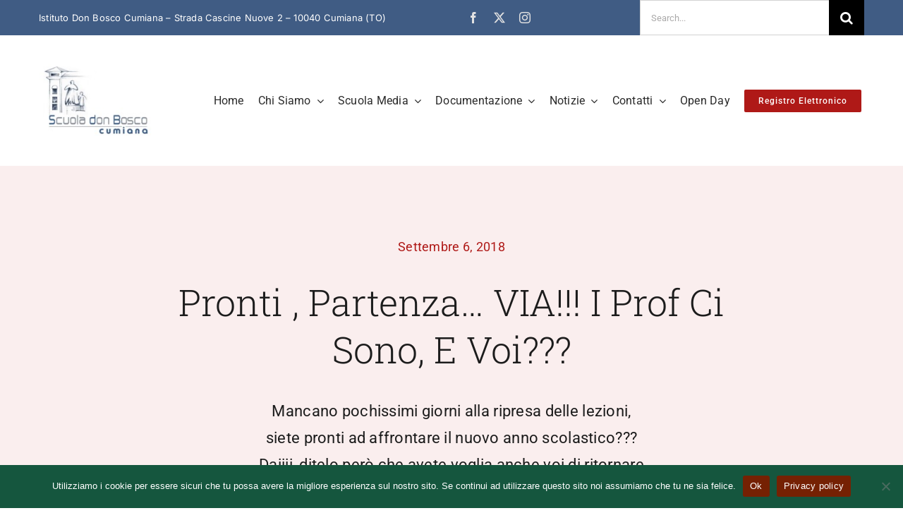

--- FILE ---
content_type: text/html; charset=UTF-8
request_url: https://donboscocumiana.it/2018/09/06/pronti-partenza-via-i-prof-ci-sono-e-voi/
body_size: 18763
content:
<!DOCTYPE html>
<html class="avada-html-layout-wide avada-html-header-position-top avada-is-100-percent-template avada-html-has-bg-image" lang="it-IT" prefix="og: http://ogp.me/ns# fb: http://ogp.me/ns/fb#">
<head>
	<meta http-equiv="X-UA-Compatible" content="IE=edge" />
	<meta http-equiv="Content-Type" content="text/html; charset=utf-8"/>
	<meta name="viewport" content="width=device-width, initial-scale=1" />
	<title>Pronti , partenza&#8230; VIA!!! I prof ci sono, e voi??? &#8211; Scuola Don Bosco Cumiana</title>
<meta name='robots' content='max-image-preview:large' />
<link rel="alternate" type="application/rss+xml" title="Scuola Don Bosco Cumiana &raquo; Feed" href="https://donboscocumiana.it/feed/" />
<link rel="alternate" type="application/rss+xml" title="Scuola Don Bosco Cumiana &raquo; Feed dei commenti" href="https://donboscocumiana.it/comments/feed/" />
		
		
		
				<link rel="alternate" title="oEmbed (JSON)" type="application/json+oembed" href="https://donboscocumiana.it/wp-json/oembed/1.0/embed?url=https%3A%2F%2Fdonboscocumiana.it%2F2018%2F09%2F06%2Fpronti-partenza-via-i-prof-ci-sono-e-voi%2F" />
<link rel="alternate" title="oEmbed (XML)" type="text/xml+oembed" href="https://donboscocumiana.it/wp-json/oembed/1.0/embed?url=https%3A%2F%2Fdonboscocumiana.it%2F2018%2F09%2F06%2Fpronti-partenza-via-i-prof-ci-sono-e-voi%2F&#038;format=xml" />
					<meta name="description" content="Mancano pochissimi giorni alla ripresa delle lezioni, siete pronti ad affrontare il nuovo anno scolastico???

Daiiii, ditelo però che avete voglia anche voi di ritornare a Cumiana e rivedere i vostri compagni di scuola e di giocare in cortile!

E chissà i ragazzi di prima media come fremono, tante novità li attendono, anche loro ormai sono grandi.

Noi"/>
				
		<meta property="og:locale" content="it_IT"/>
		<meta property="og:type" content="article"/>
		<meta property="og:site_name" content="Scuola Don Bosco Cumiana"/>
		<meta property="og:title" content="  Pronti , partenza&#8230; VIA!!! I prof ci sono, e voi???"/>
				<meta property="og:description" content="Mancano pochissimi giorni alla ripresa delle lezioni, siete pronti ad affrontare il nuovo anno scolastico???

Daiiii, ditelo però che avete voglia anche voi di ritornare a Cumiana e rivedere i vostri compagni di scuola e di giocare in cortile!

E chissà i ragazzi di prima media come fremono, tante novità li attendono, anche loro ormai sono grandi.

Noi"/>
				<meta property="og:url" content="https://donboscocumiana.it/2018/09/06/pronti-partenza-via-i-prof-ci-sono-e-voi/"/>
										<meta property="article:published_time" content="2018-09-06T10:18:20+01:00"/>
							<meta property="article:modified_time" content="2024-12-14T09:23:27+01:00"/>
								<meta name="author" content="impremix"/>
								<meta property="og:image" content="https://donboscocumiana.it/wp-content/uploads/2018/09/foto_docenti-scaled.jpg"/>
		<meta property="og:image:width" content="2560"/>
		<meta property="og:image:height" content="1709"/>
		<meta property="og:image:type" content="image/jpeg"/>
				<style id='wp-img-auto-sizes-contain-inline-css' type='text/css'>
img:is([sizes=auto i],[sizes^="auto," i]){contain-intrinsic-size:3000px 1500px}
/*# sourceURL=wp-img-auto-sizes-contain-inline-css */
</style>
<link rel='stylesheet' id='layerslider-css' href='https://donboscocumiana.it/wp-content/plugins/LayerSlider/assets/static/layerslider/css/layerslider.css?ver=7.9.1' type='text/css' media='all' />
<link rel='stylesheet' id='cookie-notice-front-css' href='https://donboscocumiana.it/wp-content/plugins/cookie-notice/css/front.min.css?ver=2.5.11' type='text/css' media='all' />
<link rel='stylesheet' id='events-manager-css' href='https://donboscocumiana.it/wp-content/plugins/events-manager/includes/css/events-manager.min.css?ver=7.2.3.1' type='text/css' media='all' />
<link rel='stylesheet' id='wp-fullcalendar-css' href='https://donboscocumiana.it/wp-content/plugins/wp-fullcalendar/includes/css/main.css?ver=1.6' type='text/css' media='all' />
<link rel='stylesheet' id='wp-fullcalendar-tippy-light-css' href='https://donboscocumiana.it/wp-content/plugins/wp-fullcalendar/includes/css/tippy/light.css?ver=1.6' type='text/css' media='all' />
<link rel='stylesheet' id='jquery-ui-css' href='https://donboscocumiana.it/wp-content/plugins/wp-fullcalendar/includes/css/jquery-ui/ui-lightness/jquery-ui.min.css?ver=1.6' type='text/css' media='all' />
<link rel='stylesheet' id='jquery-ui-theme-css' href='https://donboscocumiana.it/wp-content/plugins/wp-fullcalendar/includes/css/jquery-ui/ui-lightness/theme.css?ver=1.6' type='text/css' media='all' />
<link rel='stylesheet' id='child-style-css' href='https://donboscocumiana.it/wp-content/themes/Avada-Child-Theme/style.css?ver=6.9' type='text/css' media='all' />
<link rel='stylesheet' id='fusion-dynamic-css-css' href='https://donboscocumiana.it/wp-content/uploads/fusion-styles/2a6b93b3f4255af2a916418afe7d86cc.min.css?ver=3.13.1' type='text/css' media='all' />
<script type="text/javascript" src="https://donboscocumiana.it/wp-includes/js/jquery/jquery.min.js?ver=3.7.1" id="jquery-core-js"></script>
<script type="text/javascript" id="layerslider-utils-js-extra">
/* <![CDATA[ */
var LS_Meta = {"v":"7.9.1","fixGSAP":"1"};
//# sourceURL=layerslider-utils-js-extra
/* ]]> */
</script>
<script type="text/javascript" src="https://donboscocumiana.it/wp-content/plugins/LayerSlider/assets/static/layerslider/js/layerslider.utils.js?ver=7.9.1" id="layerslider-utils-js"></script>
<script type="text/javascript" src="https://donboscocumiana.it/wp-content/plugins/LayerSlider/assets/static/layerslider/js/layerslider.kreaturamedia.jquery.js?ver=7.9.1" id="layerslider-js"></script>
<script type="text/javascript" src="https://donboscocumiana.it/wp-content/plugins/LayerSlider/assets/static/layerslider/js/layerslider.transitions.js?ver=7.9.1" id="layerslider-transitions-js"></script>
<script type="text/javascript" id="cookie-notice-front-js-before">
/* <![CDATA[ */
var cnArgs = {"ajaxUrl":"https:\/\/donboscocumiana.it\/wp-admin\/admin-ajax.php","nonce":"0bfb4c1a69","hideEffect":"fade","position":"bottom","onScroll":false,"onScrollOffset":100,"onClick":false,"cookieName":"cookie_notice_accepted","cookieTime":2592000,"cookieTimeRejected":2592000,"globalCookie":false,"redirection":false,"cache":false,"revokeCookies":false,"revokeCookiesOpt":"automatic"};

//# sourceURL=cookie-notice-front-js-before
/* ]]> */
</script>
<script type="text/javascript" src="https://donboscocumiana.it/wp-content/plugins/cookie-notice/js/front.min.js?ver=2.5.11" id="cookie-notice-front-js"></script>
<script type="text/javascript" src="https://donboscocumiana.it/wp-includes/js/jquery/ui/core.min.js?ver=1.13.3" id="jquery-ui-core-js"></script>
<script type="text/javascript" src="https://donboscocumiana.it/wp-includes/js/jquery/ui/mouse.min.js?ver=1.13.3" id="jquery-ui-mouse-js"></script>
<script type="text/javascript" src="https://donboscocumiana.it/wp-includes/js/jquery/ui/sortable.min.js?ver=1.13.3" id="jquery-ui-sortable-js"></script>
<script type="text/javascript" src="https://donboscocumiana.it/wp-includes/js/jquery/ui/datepicker.min.js?ver=1.13.3" id="jquery-ui-datepicker-js"></script>
<script type="text/javascript" id="jquery-ui-datepicker-js-after">
/* <![CDATA[ */
jQuery(function(jQuery){jQuery.datepicker.setDefaults({"closeText":"Chiudi","currentText":"Oggi","monthNames":["Gennaio","Febbraio","Marzo","Aprile","Maggio","Giugno","Luglio","Agosto","Settembre","Ottobre","Novembre","Dicembre"],"monthNamesShort":["Gen","Feb","Mar","Apr","Mag","Giu","Lug","Ago","Set","Ott","Nov","Dic"],"nextText":"Prossimo","prevText":"Precedente","dayNames":["domenica","luned\u00ec","marted\u00ec","mercoled\u00ec","gioved\u00ec","venerd\u00ec","sabato"],"dayNamesShort":["Dom","Lun","Mar","Mer","Gio","Ven","Sab"],"dayNamesMin":["D","L","M","M","G","V","S"],"dateFormat":"d MM yy","firstDay":1,"isRTL":false});});
//# sourceURL=jquery-ui-datepicker-js-after
/* ]]> */
</script>
<script type="text/javascript" src="https://donboscocumiana.it/wp-includes/js/jquery/ui/resizable.min.js?ver=1.13.3" id="jquery-ui-resizable-js"></script>
<script type="text/javascript" src="https://donboscocumiana.it/wp-includes/js/jquery/ui/draggable.min.js?ver=1.13.3" id="jquery-ui-draggable-js"></script>
<script type="text/javascript" src="https://donboscocumiana.it/wp-includes/js/jquery/ui/controlgroup.min.js?ver=1.13.3" id="jquery-ui-controlgroup-js"></script>
<script type="text/javascript" src="https://donboscocumiana.it/wp-includes/js/jquery/ui/checkboxradio.min.js?ver=1.13.3" id="jquery-ui-checkboxradio-js"></script>
<script type="text/javascript" src="https://donboscocumiana.it/wp-includes/js/jquery/ui/button.min.js?ver=1.13.3" id="jquery-ui-button-js"></script>
<script type="text/javascript" src="https://donboscocumiana.it/wp-includes/js/jquery/ui/dialog.min.js?ver=1.13.3" id="jquery-ui-dialog-js"></script>
<script type="text/javascript" id="events-manager-js-extra">
/* <![CDATA[ */
var EM = {"ajaxurl":"https://donboscocumiana.it/wp-admin/admin-ajax.php","locationajaxurl":"https://donboscocumiana.it/wp-admin/admin-ajax.php?action=locations_search","firstDay":"1","locale":"it","dateFormat":"yy-mm-dd","ui_css":"https://donboscocumiana.it/wp-content/plugins/events-manager/includes/css/jquery-ui/build.min.css","show24hours":"1","is_ssl":"1","autocomplete_limit":"10","calendar":{"breakpoints":{"small":560,"medium":908,"large":false},"month_format":"M Y"},"phone":"","datepicker":{"format":"Y-m-d","locale":"it"},"search":{"breakpoints":{"small":650,"medium":850,"full":false}},"url":"https://donboscocumiana.it/wp-content/plugins/events-manager","assets":{"input.em-uploader":{"js":{"em-uploader":{"url":"https://donboscocumiana.it/wp-content/plugins/events-manager/includes/js/em-uploader.js?v=7.2.3.1","event":"em_uploader_ready"}}},".em-event-editor":{"js":{"event-editor":{"url":"https://donboscocumiana.it/wp-content/plugins/events-manager/includes/js/events-manager-event-editor.js?v=7.2.3.1","event":"em_event_editor_ready"}},"css":{"event-editor":"https://donboscocumiana.it/wp-content/plugins/events-manager/includes/css/events-manager-event-editor.min.css?v=7.2.3.1"}},".em-recurrence-sets, .em-timezone":{"js":{"luxon":{"url":"luxon/luxon.js?v=7.2.3.1","event":"em_luxon_ready"}}},".em-booking-form, #em-booking-form, .em-booking-recurring, .em-event-booking-form":{"js":{"em-bookings":{"url":"https://donboscocumiana.it/wp-content/plugins/events-manager/includes/js/bookingsform.js?v=7.2.3.1","event":"em_booking_form_js_loaded"}}},"#em-opt-archetypes":{"js":{"archetypes":"https://donboscocumiana.it/wp-content/plugins/events-manager/includes/js/admin-archetype-editor.js?v=7.2.3.1","archetypes_ms":"https://donboscocumiana.it/wp-content/plugins/events-manager/includes/js/admin-archetypes.js?v=7.2.3.1","qs":"qs/qs.js?v=7.2.3.1"}}},"cached":"","txt_search":"Cerca","txt_searching":"Ricerca in corso...","txt_loading":"Caricamento in corso..."};
//# sourceURL=events-manager-js-extra
/* ]]> */
</script>
<script type="text/javascript" src="https://donboscocumiana.it/wp-content/plugins/events-manager/includes/js/events-manager.js?ver=7.2.3.1" id="events-manager-js"></script>
<script type="text/javascript" src="https://donboscocumiana.it/wp-content/plugins/events-manager/includes/external/flatpickr/l10n/it.js?ver=7.2.3.1" id="em-flatpickr-localization-js"></script>
<script type="text/javascript" src="https://donboscocumiana.it/wp-includes/js/jquery/ui/menu.min.js?ver=1.13.3" id="jquery-ui-menu-js"></script>
<script type="text/javascript" src="https://donboscocumiana.it/wp-includes/js/jquery/ui/selectmenu.min.js?ver=1.13.3" id="jquery-ui-selectmenu-js"></script>
<script type="text/javascript" src="https://donboscocumiana.it/wp-includes/js/jquery/ui/tooltip.min.js?ver=1.13.3" id="jquery-ui-tooltip-js"></script>
<script type="text/javascript" src="https://donboscocumiana.it/wp-includes/js/dist/vendor/moment.min.js?ver=2.30.1" id="moment-js"></script>
<script type="text/javascript" id="moment-js-after">
/* <![CDATA[ */
moment.updateLocale( 'it_IT', {"months":["Gennaio","Febbraio","Marzo","Aprile","Maggio","Giugno","Luglio","Agosto","Settembre","Ottobre","Novembre","Dicembre"],"monthsShort":["Gen","Feb","Mar","Apr","Mag","Giu","Lug","Ago","Set","Ott","Nov","Dic"],"weekdays":["domenica","luned\u00ec","marted\u00ec","mercoled\u00ec","gioved\u00ec","venerd\u00ec","sabato"],"weekdaysShort":["Dom","Lun","Mar","Mer","Gio","Ven","Sab"],"week":{"dow":1},"longDateFormat":{"LT":"G:i","LTS":null,"L":null,"LL":"j F Y","LLL":"j F Y G:i","LLLL":null}} );
//# sourceURL=moment-js-after
/* ]]> */
</script>
<script type="text/javascript" id="wp-fullcalendar-js-extra">
/* <![CDATA[ */
var WPFC = {"ajaxurl":"https://donboscocumiana.it/wp-admin/admin-ajax.php?action=WP_FullCalendar","firstDay":"1","wpfc_theme":"jquery-ui","wpfc_limit":"3","wpfc_limit_txt":"more ...","timeFormat":"h(:mm)A","defaultView":"month","weekends":"true","header":{"left":"prev,next today","center":"title","right":"month,basicWeek,basicDay"},"wpfc_qtips":"1","tippy_theme":"light-border","tippy_placement":"auto","tippy_loading":"Loading..."};
//# sourceURL=wp-fullcalendar-js-extra
/* ]]> */
</script>
<script type="text/javascript" src="https://donboscocumiana.it/wp-content/plugins/wp-fullcalendar/includes/js/main.js?ver=1.6" id="wp-fullcalendar-js"></script>
<meta name="generator" content="Powered by LayerSlider 7.9.1 - Build Heros, Sliders, and Popups. Create Animations and Beautiful, Rich Web Content as Easy as Never Before on WordPress." />
<!-- LayerSlider updates and docs at: https://layerslider.com -->
<link rel="https://api.w.org/" href="https://donboscocumiana.it/wp-json/" /><link rel="alternate" title="JSON" type="application/json" href="https://donboscocumiana.it/wp-json/wp/v2/posts/3791" /><link rel="EditURI" type="application/rsd+xml" title="RSD" href="https://donboscocumiana.it/xmlrpc.php?rsd" />
<meta name="generator" content="WordPress 6.9" />
<link rel="canonical" href="https://donboscocumiana.it/2018/09/06/pronti-partenza-via-i-prof-ci-sono-e-voi/" />
<link rel='shortlink' href='https://donboscocumiana.it/?p=3791' />
<link rel="preload" href="https://donboscocumiana.it/wp-content/uploads/fusion-gfonts/KFO7CnqEu92Fr1ME7kSn66aGLdTylUAMa3yUBA.woff2" as="font" type="font/woff2" crossorigin><link rel="preload" href="https://donboscocumiana.it/wp-content/uploads/fusion-gfonts/BngbUXZYTXPIvIBgJJSb6s3BzlRRfKOFbvjo0oSmb2Rj.woff2" as="font" type="font/woff2" crossorigin><style type="text/css" id="css-fb-visibility">@media screen and (max-width: 640px){.fusion-no-small-visibility{display:none !important;}body .sm-text-align-center{text-align:center !important;}body .sm-text-align-left{text-align:left !important;}body .sm-text-align-right{text-align:right !important;}body .sm-flex-align-center{justify-content:center !important;}body .sm-flex-align-flex-start{justify-content:flex-start !important;}body .sm-flex-align-flex-end{justify-content:flex-end !important;}body .sm-mx-auto{margin-left:auto !important;margin-right:auto !important;}body .sm-ml-auto{margin-left:auto !important;}body .sm-mr-auto{margin-right:auto !important;}body .fusion-absolute-position-small{position:absolute;top:auto;width:100%;}.awb-sticky.awb-sticky-small{ position: sticky; top: var(--awb-sticky-offset,0); }}@media screen and (min-width: 641px) and (max-width: 1024px){.fusion-no-medium-visibility{display:none !important;}body .md-text-align-center{text-align:center !important;}body .md-text-align-left{text-align:left !important;}body .md-text-align-right{text-align:right !important;}body .md-flex-align-center{justify-content:center !important;}body .md-flex-align-flex-start{justify-content:flex-start !important;}body .md-flex-align-flex-end{justify-content:flex-end !important;}body .md-mx-auto{margin-left:auto !important;margin-right:auto !important;}body .md-ml-auto{margin-left:auto !important;}body .md-mr-auto{margin-right:auto !important;}body .fusion-absolute-position-medium{position:absolute;top:auto;width:100%;}.awb-sticky.awb-sticky-medium{ position: sticky; top: var(--awb-sticky-offset,0); }}@media screen and (min-width: 1025px){.fusion-no-large-visibility{display:none !important;}body .lg-text-align-center{text-align:center !important;}body .lg-text-align-left{text-align:left !important;}body .lg-text-align-right{text-align:right !important;}body .lg-flex-align-center{justify-content:center !important;}body .lg-flex-align-flex-start{justify-content:flex-start !important;}body .lg-flex-align-flex-end{justify-content:flex-end !important;}body .lg-mx-auto{margin-left:auto !important;margin-right:auto !important;}body .lg-ml-auto{margin-left:auto !important;}body .lg-mr-auto{margin-right:auto !important;}body .fusion-absolute-position-large{position:absolute;top:auto;width:100%;}.awb-sticky.awb-sticky-large{ position: sticky; top: var(--awb-sticky-offset,0); }}</style><style type="text/css">.recentcomments a{display:inline !important;padding:0 !important;margin:0 !important;}</style><link rel="icon" href="https://donboscocumiana.it/wp-content/uploads/2024/03/logo-66x66.jpg" sizes="32x32" />
<link rel="icon" href="https://donboscocumiana.it/wp-content/uploads/2024/03/logo-200x200.jpg" sizes="192x192" />
<link rel="apple-touch-icon" href="https://donboscocumiana.it/wp-content/uploads/2024/03/logo-200x200.jpg" />
<meta name="msapplication-TileImage" content="https://donboscocumiana.it/wp-content/uploads/2024/03/logo.jpg" />
		<script type="text/javascript">
			var doc = document.documentElement;
			doc.setAttribute( 'data-useragent', navigator.userAgent );
		</script>
		
	<style id='global-styles-inline-css' type='text/css'>
:root{--wp--preset--aspect-ratio--square: 1;--wp--preset--aspect-ratio--4-3: 4/3;--wp--preset--aspect-ratio--3-4: 3/4;--wp--preset--aspect-ratio--3-2: 3/2;--wp--preset--aspect-ratio--2-3: 2/3;--wp--preset--aspect-ratio--16-9: 16/9;--wp--preset--aspect-ratio--9-16: 9/16;--wp--preset--color--black: #000000;--wp--preset--color--cyan-bluish-gray: #abb8c3;--wp--preset--color--white: #ffffff;--wp--preset--color--pale-pink: #f78da7;--wp--preset--color--vivid-red: #cf2e2e;--wp--preset--color--luminous-vivid-orange: #ff6900;--wp--preset--color--luminous-vivid-amber: #fcb900;--wp--preset--color--light-green-cyan: #7bdcb5;--wp--preset--color--vivid-green-cyan: #00d084;--wp--preset--color--pale-cyan-blue: #8ed1fc;--wp--preset--color--vivid-cyan-blue: #0693e3;--wp--preset--color--vivid-purple: #9b51e0;--wp--preset--color--awb-color-1: #ffffff;--wp--preset--color--awb-color-2: #f8f9fa;--wp--preset--color--awb-color-3: #e2e2e2;--wp--preset--color--awb-color-4: #af1917;--wp--preset--color--awb-color-5: #198fd9;--wp--preset--color--awb-color-6: #212934;--wp--preset--color--awb-color-7: #1c1c1c;--wp--preset--color--awb-color-8: #000000;--wp--preset--gradient--vivid-cyan-blue-to-vivid-purple: linear-gradient(135deg,rgb(6,147,227) 0%,rgb(155,81,224) 100%);--wp--preset--gradient--light-green-cyan-to-vivid-green-cyan: linear-gradient(135deg,rgb(122,220,180) 0%,rgb(0,208,130) 100%);--wp--preset--gradient--luminous-vivid-amber-to-luminous-vivid-orange: linear-gradient(135deg,rgb(252,185,0) 0%,rgb(255,105,0) 100%);--wp--preset--gradient--luminous-vivid-orange-to-vivid-red: linear-gradient(135deg,rgb(255,105,0) 0%,rgb(207,46,46) 100%);--wp--preset--gradient--very-light-gray-to-cyan-bluish-gray: linear-gradient(135deg,rgb(238,238,238) 0%,rgb(169,184,195) 100%);--wp--preset--gradient--cool-to-warm-spectrum: linear-gradient(135deg,rgb(74,234,220) 0%,rgb(151,120,209) 20%,rgb(207,42,186) 40%,rgb(238,44,130) 60%,rgb(251,105,98) 80%,rgb(254,248,76) 100%);--wp--preset--gradient--blush-light-purple: linear-gradient(135deg,rgb(255,206,236) 0%,rgb(152,150,240) 100%);--wp--preset--gradient--blush-bordeaux: linear-gradient(135deg,rgb(254,205,165) 0%,rgb(254,45,45) 50%,rgb(107,0,62) 100%);--wp--preset--gradient--luminous-dusk: linear-gradient(135deg,rgb(255,203,112) 0%,rgb(199,81,192) 50%,rgb(65,88,208) 100%);--wp--preset--gradient--pale-ocean: linear-gradient(135deg,rgb(255,245,203) 0%,rgb(182,227,212) 50%,rgb(51,167,181) 100%);--wp--preset--gradient--electric-grass: linear-gradient(135deg,rgb(202,248,128) 0%,rgb(113,206,126) 100%);--wp--preset--gradient--midnight: linear-gradient(135deg,rgb(2,3,129) 0%,rgb(40,116,252) 100%);--wp--preset--font-size--small: 14.25px;--wp--preset--font-size--medium: 20px;--wp--preset--font-size--large: 28.5px;--wp--preset--font-size--x-large: 42px;--wp--preset--font-size--normal: 19px;--wp--preset--font-size--xlarge: 38px;--wp--preset--font-size--huge: 57px;--wp--preset--spacing--20: 0.44rem;--wp--preset--spacing--30: 0.67rem;--wp--preset--spacing--40: 1rem;--wp--preset--spacing--50: 1.5rem;--wp--preset--spacing--60: 2.25rem;--wp--preset--spacing--70: 3.38rem;--wp--preset--spacing--80: 5.06rem;--wp--preset--shadow--natural: 6px 6px 9px rgba(0, 0, 0, 0.2);--wp--preset--shadow--deep: 12px 12px 50px rgba(0, 0, 0, 0.4);--wp--preset--shadow--sharp: 6px 6px 0px rgba(0, 0, 0, 0.2);--wp--preset--shadow--outlined: 6px 6px 0px -3px rgb(255, 255, 255), 6px 6px rgb(0, 0, 0);--wp--preset--shadow--crisp: 6px 6px 0px rgb(0, 0, 0);}:where(.is-layout-flex){gap: 0.5em;}:where(.is-layout-grid){gap: 0.5em;}body .is-layout-flex{display: flex;}.is-layout-flex{flex-wrap: wrap;align-items: center;}.is-layout-flex > :is(*, div){margin: 0;}body .is-layout-grid{display: grid;}.is-layout-grid > :is(*, div){margin: 0;}:where(.wp-block-columns.is-layout-flex){gap: 2em;}:where(.wp-block-columns.is-layout-grid){gap: 2em;}:where(.wp-block-post-template.is-layout-flex){gap: 1.25em;}:where(.wp-block-post-template.is-layout-grid){gap: 1.25em;}.has-black-color{color: var(--wp--preset--color--black) !important;}.has-cyan-bluish-gray-color{color: var(--wp--preset--color--cyan-bluish-gray) !important;}.has-white-color{color: var(--wp--preset--color--white) !important;}.has-pale-pink-color{color: var(--wp--preset--color--pale-pink) !important;}.has-vivid-red-color{color: var(--wp--preset--color--vivid-red) !important;}.has-luminous-vivid-orange-color{color: var(--wp--preset--color--luminous-vivid-orange) !important;}.has-luminous-vivid-amber-color{color: var(--wp--preset--color--luminous-vivid-amber) !important;}.has-light-green-cyan-color{color: var(--wp--preset--color--light-green-cyan) !important;}.has-vivid-green-cyan-color{color: var(--wp--preset--color--vivid-green-cyan) !important;}.has-pale-cyan-blue-color{color: var(--wp--preset--color--pale-cyan-blue) !important;}.has-vivid-cyan-blue-color{color: var(--wp--preset--color--vivid-cyan-blue) !important;}.has-vivid-purple-color{color: var(--wp--preset--color--vivid-purple) !important;}.has-black-background-color{background-color: var(--wp--preset--color--black) !important;}.has-cyan-bluish-gray-background-color{background-color: var(--wp--preset--color--cyan-bluish-gray) !important;}.has-white-background-color{background-color: var(--wp--preset--color--white) !important;}.has-pale-pink-background-color{background-color: var(--wp--preset--color--pale-pink) !important;}.has-vivid-red-background-color{background-color: var(--wp--preset--color--vivid-red) !important;}.has-luminous-vivid-orange-background-color{background-color: var(--wp--preset--color--luminous-vivid-orange) !important;}.has-luminous-vivid-amber-background-color{background-color: var(--wp--preset--color--luminous-vivid-amber) !important;}.has-light-green-cyan-background-color{background-color: var(--wp--preset--color--light-green-cyan) !important;}.has-vivid-green-cyan-background-color{background-color: var(--wp--preset--color--vivid-green-cyan) !important;}.has-pale-cyan-blue-background-color{background-color: var(--wp--preset--color--pale-cyan-blue) !important;}.has-vivid-cyan-blue-background-color{background-color: var(--wp--preset--color--vivid-cyan-blue) !important;}.has-vivid-purple-background-color{background-color: var(--wp--preset--color--vivid-purple) !important;}.has-black-border-color{border-color: var(--wp--preset--color--black) !important;}.has-cyan-bluish-gray-border-color{border-color: var(--wp--preset--color--cyan-bluish-gray) !important;}.has-white-border-color{border-color: var(--wp--preset--color--white) !important;}.has-pale-pink-border-color{border-color: var(--wp--preset--color--pale-pink) !important;}.has-vivid-red-border-color{border-color: var(--wp--preset--color--vivid-red) !important;}.has-luminous-vivid-orange-border-color{border-color: var(--wp--preset--color--luminous-vivid-orange) !important;}.has-luminous-vivid-amber-border-color{border-color: var(--wp--preset--color--luminous-vivid-amber) !important;}.has-light-green-cyan-border-color{border-color: var(--wp--preset--color--light-green-cyan) !important;}.has-vivid-green-cyan-border-color{border-color: var(--wp--preset--color--vivid-green-cyan) !important;}.has-pale-cyan-blue-border-color{border-color: var(--wp--preset--color--pale-cyan-blue) !important;}.has-vivid-cyan-blue-border-color{border-color: var(--wp--preset--color--vivid-cyan-blue) !important;}.has-vivid-purple-border-color{border-color: var(--wp--preset--color--vivid-purple) !important;}.has-vivid-cyan-blue-to-vivid-purple-gradient-background{background: var(--wp--preset--gradient--vivid-cyan-blue-to-vivid-purple) !important;}.has-light-green-cyan-to-vivid-green-cyan-gradient-background{background: var(--wp--preset--gradient--light-green-cyan-to-vivid-green-cyan) !important;}.has-luminous-vivid-amber-to-luminous-vivid-orange-gradient-background{background: var(--wp--preset--gradient--luminous-vivid-amber-to-luminous-vivid-orange) !important;}.has-luminous-vivid-orange-to-vivid-red-gradient-background{background: var(--wp--preset--gradient--luminous-vivid-orange-to-vivid-red) !important;}.has-very-light-gray-to-cyan-bluish-gray-gradient-background{background: var(--wp--preset--gradient--very-light-gray-to-cyan-bluish-gray) !important;}.has-cool-to-warm-spectrum-gradient-background{background: var(--wp--preset--gradient--cool-to-warm-spectrum) !important;}.has-blush-light-purple-gradient-background{background: var(--wp--preset--gradient--blush-light-purple) !important;}.has-blush-bordeaux-gradient-background{background: var(--wp--preset--gradient--blush-bordeaux) !important;}.has-luminous-dusk-gradient-background{background: var(--wp--preset--gradient--luminous-dusk) !important;}.has-pale-ocean-gradient-background{background: var(--wp--preset--gradient--pale-ocean) !important;}.has-electric-grass-gradient-background{background: var(--wp--preset--gradient--electric-grass) !important;}.has-midnight-gradient-background{background: var(--wp--preset--gradient--midnight) !important;}.has-small-font-size{font-size: var(--wp--preset--font-size--small) !important;}.has-medium-font-size{font-size: var(--wp--preset--font-size--medium) !important;}.has-large-font-size{font-size: var(--wp--preset--font-size--large) !important;}.has-x-large-font-size{font-size: var(--wp--preset--font-size--x-large) !important;}
/*# sourceURL=global-styles-inline-css */
</style>
</head>

<body class="wp-singular post-template-default single single-post postid-3791 single-format-image wp-theme-Avada wp-child-theme-Avada-Child-Theme cookies-not-set fusion-image-hovers fusion-pagination-sizing fusion-button_type-flat fusion-button_span-no fusion-button_gradient-linear avada-image-rollover-circle-yes avada-image-rollover-yes avada-image-rollover-direction-top fusion-body ltr fusion-sticky-header no-mobile-sticky-header no-mobile-slidingbar no-mobile-totop fusion-disable-outline fusion-sub-menu-fade mobile-logo-pos-left layout-wide-mode avada-has-boxed-modal-shadow-none layout-scroll-offset-full avada-has-zero-margin-offset-top fusion-top-header menu-text-align-center mobile-menu-design-modern fusion-show-pagination-text fusion-header-layout-v3 avada-responsive avada-footer-fx-none avada-menu-highlight-style-bar fusion-search-form-classic fusion-main-menu-search-dropdown fusion-avatar-square avada-dropdown-styles avada-blog-layout-grid avada-blog-archive-layout-medium avada-header-shadow-no avada-menu-icon-position-left avada-has-megamenu-shadow avada-has-mainmenu-dropdown-divider avada-has-pagetitle-100-width avada-has-pagetitle-bg-full avada-has-titlebar-bar_and_content avada-has-bg-image-full avada-has-pagination-padding avada-flyout-menu-direction-fade avada-ec-views-v1" data-awb-post-id="3791">
		<a class="skip-link screen-reader-text" href="#content">Salta al contenuto</a>

	<div id="boxed-wrapper">
		
		<div id="wrapper" class="fusion-wrapper">
			<div id="home" style="position:relative;top:-1px;"></div>
												<div class="fusion-tb-header"><div class="fusion-fullwidth fullwidth-box fusion-builder-row-1 fusion-flex-container has-pattern-background has-mask-background nonhundred-percent-fullwidth non-hundred-percent-height-scrolling" style="--awb-border-radius-top-left:0px;--awb-border-radius-top-right:0px;--awb-border-radius-bottom-right:0px;--awb-border-radius-bottom-left:0px;--awb-padding-top:0px;--awb-padding-bottom-small:30px;--awb-margin-bottom:0px;--awb-background-color:#405c84;--awb-flex-wrap:wrap;" ><div class="fusion-builder-row fusion-row fusion-flex-align-items-center fusion-flex-content-wrap" style="max-width:1216.8px;margin-left: calc(-4% / 2 );margin-right: calc(-4% / 2 );"><div class="fusion-layout-column fusion_builder_column fusion-builder-column-0 fusion-flex-column" style="--awb-bg-size:cover;--awb-width-large:50%;--awb-margin-top-large:0px;--awb-spacing-right-large:3.84%;--awb-margin-bottom-large:1px;--awb-spacing-left-large:3.84%;--awb-width-medium:100%;--awb-order-medium:0;--awb-spacing-right-medium:1.92%;--awb-spacing-left-medium:1.92%;--awb-width-small:100%;--awb-order-small:0;--awb-spacing-right-small:1.92%;--awb-spacing-left-small:1.92%;"><div class="fusion-column-wrapper fusion-column-has-shadow fusion-flex-justify-content-flex-start fusion-content-layout-column"><div class="fusion-text fusion-text-1 fusion-text-no-margin" style="--awb-font-size:var(--awb-typography5-font-size);--awb-line-height:var(--awb-typography5-line-height);--awb-letter-spacing:var(--awb-typography5-letter-spacing);--awb-text-transform:var(--awb-typography5-text-transform);--awb-text-color:var(--awb-color1);--awb-text-font-family:var(--awb-typography5-font-family);--awb-text-font-weight:var(--awb-typography5-font-weight);--awb-text-font-style:var(--awb-typography5-font-style);"><p>Istituto Don Bosco Cumiana – Strada Cascine Nuove 2 – 10040 Cumiana (TO)</p>
</div></div></div><div class="fusion-layout-column fusion_builder_column fusion-builder-column-1 fusion-flex-column" style="--awb-bg-size:cover;--awb-width-large:20%;--awb-margin-top-large:0px;--awb-spacing-right-large:0%;--awb-margin-bottom-large:0px;--awb-spacing-left-large:9.6%;--awb-width-medium:100%;--awb-order-medium:0;--awb-spacing-right-medium:1.92%;--awb-margin-bottom-medium:16;--awb-spacing-left-medium:1.92%;--awb-width-small:100%;--awb-order-small:0;--awb-spacing-right-small:1.92%;--awb-margin-bottom-small:16;--awb-spacing-left-small:1.92%;" data-scroll-devices="small-visibility,medium-visibility,large-visibility"><div class="fusion-column-wrapper fusion-column-has-shadow fusion-flex-justify-content-flex-start fusion-content-layout-column"><div class="fusion-social-links fusion-social-links-1" style="--awb-margin-top:0px;--awb-margin-right:0px;--awb-margin-bottom:0px;--awb-margin-left:0px;--awb-margin-top-medium:15px;--awb-margin-bottom-medium:15px;--awb-margin-top-small:15px;--awb-margin-bottom-small:15px;--awb-box-border-top:0px;--awb-box-border-right:0px;--awb-box-border-bottom:0px;--awb-box-border-left:0px;--awb-icon-colors-hover:var(--awb-color4);--awb-box-colors-hover:var(--awb-color1);--awb-box-border-color:var(--awb-color3);--awb-box-border-color-hover:var(--awb-color4);"><div class="fusion-social-networks color-type-custom"><div class="fusion-social-networks-wrapper"><a class="fusion-social-network-icon fusion-tooltip fusion-facebook awb-icon-facebook" style="color:var(--awb-color3);font-size:16px;" data-placement="top" data-title="Facebook" data-toggle="tooltip" title="Facebook" aria-label="facebook" target="_blank" rel="noopener noreferrer" href="https://www.facebook.com/profile.php?id=100052802113887"></a><a class="fusion-social-network-icon fusion-tooltip fusion-twitter awb-icon-twitter" style="color:var(--awb-color3);font-size:16px;" data-placement="top" data-title="X" data-toggle="tooltip" title="X" aria-label="twitter" target="_blank" rel="noopener noreferrer" href="#"></a><a class="fusion-social-network-icon fusion-tooltip fusion-instagram awb-icon-instagram" style="color:var(--awb-color3);font-size:16px;" data-placement="top" data-title="Instagram" data-toggle="tooltip" title="Instagram" aria-label="instagram" target="_blank" rel="noopener noreferrer" href="#"></a></div></div></div></div></div><div class="fusion-layout-column fusion_builder_column fusion-builder-column-2 fusion-flex-column" style="--awb-bg-size:cover;--awb-width-large:30%;--awb-margin-top-large:0px;--awb-spacing-right-large:6.4%;--awb-margin-bottom-large:0px;--awb-spacing-left-large:6.4%;--awb-width-medium:100%;--awb-order-medium:0;--awb-margin-top-medium:16;--awb-spacing-right-medium:1.92%;--awb-spacing-left-medium:1.92%;--awb-width-small:100%;--awb-order-small:0;--awb-margin-top-small:16;--awb-spacing-right-small:1.92%;--awb-spacing-left-small:1.92%;" data-scroll-devices="small-visibility,medium-visibility,large-visibility"><div class="fusion-column-wrapper fusion-column-has-shadow fusion-flex-justify-content-flex-start fusion-content-layout-column"><div class="fusion-search-element fusion-search-element-1 fusion-search-form-classic">		<form role="search" class="searchform fusion-search-form  fusion-search-form-classic" method="get" action="https://donboscocumiana.it/">
			<div class="fusion-search-form-content">

				
				<div class="fusion-search-field search-field">
					<label><span class="screen-reader-text">Cerca per:</span>
													<input type="search" value="" name="s" class="s" placeholder="Search..." required aria-required="true" aria-label="Search..."/>
											</label>
				</div>
				<div class="fusion-search-button search-button">
					<input type="submit" class="fusion-search-submit searchsubmit" aria-label="Cerca" value="&#xf002;" />
									</div>

				<input type="hidden" name="post_type[]" value="any" /><input type="hidden" name="search_limit_to_post_titles" value="0" /><input type="hidden" name="add_woo_product_skus" value="0" /><input type="hidden" name="fs" value="1" />
			</div>


			
		</form>
		</div></div></div></div></div>
<div class="fusion-fullwidth fullwidth-box fusion-builder-row-2 fusion-flex-container has-pattern-background has-mask-background nonhundred-percent-fullwidth non-hundred-percent-height-scrolling fusion-animated fusion-custom-z-index" style="--awb-border-radius-top-left:0px;--awb-border-radius-top-right:0px;--awb-border-radius-bottom-right:0px;--awb-border-radius-bottom-left:0px;--awb-z-index:20000;--awb-padding-top:10px;--awb-padding-bottom:10px;--awb-flex-wrap:wrap;" data-animationType="fadeIn" data-animationDuration="1.3" data-animationOffset="top-into-view" ><div class="fusion-builder-row fusion-row fusion-flex-align-items-stretch fusion-flex-content-wrap" style="max-width:1216.8px;margin-left: calc(-4% / 2 );margin-right: calc(-4% / 2 );"><div class="fusion-layout-column fusion_builder_column fusion-builder-column-3 fusion_builder_column_1_5 1_5 fusion-flex-column" style="--awb-padding-top:27px;--awb-padding-bottom:27px;--awb-bg-size:cover;--awb-width-large:20%;--awb-margin-top-large:0px;--awb-spacing-right-large:9.6%;--awb-margin-bottom-large:0px;--awb-spacing-left-large:9.6%;--awb-width-medium:25%;--awb-order-medium:0;--awb-spacing-right-medium:7.68%;--awb-spacing-left-medium:7.68%;--awb-width-small:75%;--awb-order-small:0;--awb-spacing-right-small:2.56%;--awb-spacing-left-small:2.56%;"><div class="fusion-column-wrapper fusion-column-has-shadow fusion-flex-justify-content-flex-start fusion-content-layout-column"><div class="fusion-image-element " style="--awb-max-width:165px;--awb-caption-title-font-family:var(--h2_typography-font-family);--awb-caption-title-font-weight:var(--h2_typography-font-weight);--awb-caption-title-font-style:var(--h2_typography-font-style);--awb-caption-title-size:var(--h2_typography-font-size);--awb-caption-title-transform:var(--h2_typography-text-transform);--awb-caption-title-line-height:var(--h2_typography-line-height);--awb-caption-title-letter-spacing:var(--h2_typography-letter-spacing);"><span class=" fusion-imageframe imageframe-none imageframe-1 hover-type-none"><a class="fusion-no-lightbox" href="https://donboscocumiana.it/" target="_self" aria-label="logo_gr"><img fetchpriority="high" decoding="async" width="300" height="202" src="https://donboscocumiana.it/wp-content/uploads/2023/11/logo_gr-300x202.jpg" alt class="img-responsive wp-image-5192 disable-lazyload" srcset="https://donboscocumiana.it/wp-content/uploads/2023/11/logo_gr-200x135.jpg 200w, https://donboscocumiana.it/wp-content/uploads/2023/11/logo_gr-400x269.jpg 400w, https://donboscocumiana.it/wp-content/uploads/2023/11/logo_gr-600x404.jpg 600w, https://donboscocumiana.it/wp-content/uploads/2023/11/logo_gr-800x538.jpg 800w, https://donboscocumiana.it/wp-content/uploads/2023/11/logo_gr-1200x807.jpg 1200w" sizes="(max-width: 1024px) 100vw, (max-width: 640px) 100vw, 200px" /></a></span></div></div></div><div class="fusion-layout-column fusion_builder_column fusion-builder-column-4 fusion_builder_column_4_5 4_5 fusion-flex-column" style="--awb-bg-size:cover;--awb-width-large:80%;--awb-margin-top-large:0px;--awb-spacing-right-large:2.4%;--awb-margin-bottom-large:0px;--awb-spacing-left-large:2.4%;--awb-width-medium:75%;--awb-order-medium:0;--awb-spacing-right-medium:2.56%;--awb-spacing-left-medium:2.56%;--awb-width-small:25%;--awb-order-small:0;--awb-spacing-right-small:7.68%;--awb-spacing-left-small:0%;"><div class="fusion-column-wrapper fusion-column-has-shadow fusion-flex-justify-content-center fusion-content-layout-column"><nav class="awb-menu awb-menu_row awb-menu_em-hover mobile-mode-collapse-to-button awb-menu_icons-left awb-menu_dc-yes mobile-trigger-fullwidth-off awb-menu_mobile-toggle awb-menu_indent-left mobile-size-full-absolute loading mega-menu-loading awb-menu_desktop awb-menu_arrows-active awb-menu_dropdown awb-menu_expand-center awb-menu_transition-fade" style="--awb-text-transform:none;--awb-gap:20px;--awb-align-items:center;--awb-justify-content:center;--awb-color:hsla(var(--awb-color8-h),var(--awb-color8-s),calc( var(--awb-color8-l) + 16% ),var(--awb-color8-a));--awb-active-color:var(--awb-color4);--awb-active-border-color:var(--awb-color4);--awb-submenu-space:20px;--awb-submenu-text-transform:none;--awb-icons-size:21;--awb-icons-color:hsla(var(--awb-color8-h),var(--awb-color8-s),calc( var(--awb-color8-l) + 16% ),var(--awb-color8-a));--awb-main-justify-content:flex-start;--awb-mobile-nav-button-align-hor:flex-end;--awb-mobile-bg:hsla(var(--awb-color8-h),var(--awb-color8-s),calc( var(--awb-color8-l) + 97% ),var(--awb-color8-a));--awb-mobile-color:var(--awb-color7);--awb-mobile-active-bg:var(--awb-color1);--awb-mobile-active-color:var(--awb-color4);--awb-mobile-trigger-font-size:20px;--awb-trigger-padding-right:0px;--awb-mobile-trigger-color:var(--awb-color7);--awb-mobile-nav-trigger-bottom-margin:28px;--awb-justify-title:flex-start;--awb-mobile-justify:flex-start;--awb-mobile-caret-left:auto;--awb-mobile-caret-right:0;--awb-box-shadow:0px -4px 0px 0px var(--awb-color4);;--awb-fusion-font-family-typography:&quot;Roboto&quot;;--awb-fusion-font-style-typography:normal;--awb-fusion-font-weight-typography:400;--awb-fusion-font-family-submenu-typography:inherit;--awb-fusion-font-style-submenu-typography:normal;--awb-fusion-font-weight-submenu-typography:400;--awb-fusion-font-family-mobile-typography:inherit;--awb-fusion-font-style-mobile-typography:normal;--awb-fusion-font-weight-mobile-typography:400;" aria-label="Classic Main Menu" data-breakpoint="890" data-count="0" data-transition-type="top-vertical" data-transition-time="300" data-expand="center"><button type="button" class="awb-menu__m-toggle awb-menu__m-toggle_no-text" aria-expanded="false" aria-controls="menu-classic-main-menu"><span class="awb-menu__m-toggle-inner"><span class="collapsed-nav-text"><span class="screen-reader-text">Toggle Navigation</span></span><span class="awb-menu__m-collapse-icon awb-menu__m-collapse-icon_no-text"><span class="awb-menu__m-collapse-icon-open awb-menu__m-collapse-icon-open_no-text classic-bars-solid"></span><span class="awb-menu__m-collapse-icon-close awb-menu__m-collapse-icon-close_no-text classic-times-solid"></span></span></span></button><ul id="menu-classic-main-menu" class="fusion-menu awb-menu__main-ul awb-menu__main-ul_row"><li  id="menu-item-5636"  class="menu-item menu-item-type-post_type menu-item-object-page menu-item-home menu-item-5636 awb-menu__li awb-menu__main-li awb-menu__main-li_regular awb-menu__main-li_with-active-arrow awb-menu__main-li_with-main-arrow awb-menu__main-li_with-arrow"  data-item-id="5636"><span class="awb-menu__main-background-default awb-menu__main-background-default_top-vertical"></span><span class="awb-menu__main-background-active awb-menu__main-background-active_top-vertical"></span><a  href="https://donboscocumiana.it/" class="awb-menu__main-a awb-menu__main-a_regular"><span class="menu-text">Home</span></a></li><li  id="menu-item-5594"  class="menu-item menu-item-type-post_type menu-item-object-page menu-item-has-children menu-item-5594 awb-menu__li awb-menu__main-li awb-menu__main-li_regular awb-menu__main-li_with-active-arrow awb-menu__main-li_with-main-arrow awb-menu__main-li_with-arrow"  data-item-id="5594"><span class="awb-menu__main-background-default awb-menu__main-background-default_top-vertical"></span><span class="awb-menu__main-background-active awb-menu__main-background-active_top-vertical"></span><a  href="https://donboscocumiana.it/chi-siamo/" class="awb-menu__main-a awb-menu__main-a_regular"><span class="menu-text">Chi Siamo</span><span class="awb-menu__open-nav-submenu-hover"></span></a><button type="button" aria-label="Open submenu of Chi Siamo" aria-expanded="false" class="awb-menu__open-nav-submenu_mobile awb-menu__open-nav-submenu_main"></button><ul class="awb-menu__sub-ul awb-menu__sub-ul_main"><li  id="menu-item-5595"  class="menu-item menu-item-type-post_type menu-item-object-page menu-item-5595 awb-menu__li awb-menu__sub-li" ><a  href="https://donboscocumiana.it/comunita-salesiana/" class="awb-menu__sub-a"><span>Comunità Salesiana</span></a></li><li  id="menu-item-5599"  class="menu-item menu-item-type-post_type menu-item-object-page menu-item-5599 awb-menu__li awb-menu__sub-li" ><a  href="https://donboscocumiana.it/la-storia/" class="awb-menu__sub-a"><span>La Storia</span></a></li><li  id="menu-item-5598"  class="menu-item menu-item-type-post_type menu-item-object-page menu-item-has-children menu-item-5598 awb-menu__li awb-menu__sub-li" ><a  href="https://donboscocumiana.it/l-edificio/" class="awb-menu__sub-a"><span>L’Edificio</span><span class="awb-menu__open-nav-submenu-hover"></span></a><button type="button" aria-label="Open submenu of L’Edificio" aria-expanded="false" class="awb-menu__open-nav-submenu_mobile awb-menu__open-nav-submenu_sub"></button><ul class="awb-menu__sub-ul awb-menu__sub-ul_grand"><li  id="menu-item-6663"  class="menu-item menu-item-type-post_type menu-item-object-page menu-item-6663 awb-menu__li awb-menu__sub-li" ><a  href="https://donboscocumiana.it/salone-flandinet/" class="awb-menu__sub-a"><span>Salone Flandinet</span></a></li></ul></li><li  id="menu-item-5597"  class="menu-item menu-item-type-post_type menu-item-object-page menu-item-5597 awb-menu__li awb-menu__sub-li" ><a  href="https://donboscocumiana.it/gli-ambienti/" class="awb-menu__sub-a"><span>Gli Ambienti</span></a></li><li  id="menu-item-5596"  class="menu-item menu-item-type-post_type menu-item-object-page menu-item-5596 awb-menu__li awb-menu__sub-li" ><a  href="https://donboscocumiana.it/pian-dell-alpe/" class="awb-menu__sub-a"><span>Pian dell’Alpe</span></a></li></ul></li><li  id="menu-item-5602"  class="menu-item menu-item-type-post_type menu-item-object-page menu-item-has-children menu-item-5602 awb-menu__li awb-menu__main-li awb-menu__main-li_regular awb-menu__main-li_with-active-arrow awb-menu__main-li_with-main-arrow awb-menu__main-li_with-arrow"  data-item-id="5602"><span class="awb-menu__main-background-default awb-menu__main-background-default_top-vertical"></span><span class="awb-menu__main-background-active awb-menu__main-background-active_top-vertical"></span><a  href="https://donboscocumiana.it/scuola-media/" class="awb-menu__main-a awb-menu__main-a_regular"><span class="menu-text">Scuola Media</span><span class="awb-menu__open-nav-submenu-hover"></span></a><button type="button" aria-label="Open submenu of Scuola Media" aria-expanded="false" class="awb-menu__open-nav-submenu_mobile awb-menu__open-nav-submenu_main"></button><ul class="awb-menu__sub-ul awb-menu__sub-ul_main"><li  id="menu-item-5619"  class="menu-item menu-item-type-post_type menu-item-object-page menu-item-5619 awb-menu__li awb-menu__sub-li" ><a  href="https://donboscocumiana.it/il-nostro-metodo/" class="awb-menu__sub-a"><span>Il Nostro Metodo</span></a></li><li  id="menu-item-5631"  class="menu-item menu-item-type-post_type menu-item-object-page menu-item-5631 awb-menu__li awb-menu__sub-li" ><a  href="https://donboscocumiana.it/docenti/" class="awb-menu__sub-a"><span>Docenti</span></a></li><li  id="menu-item-5618"  class="menu-item menu-item-type-post_type menu-item-object-page menu-item-5618 awb-menu__li awb-menu__sub-li" ><a  href="https://donboscocumiana.it/piano-triennale-offerta-formativa/" class="awb-menu__sub-a"><span>Piano Triennale dell’Offerta Formativa</span></a></li><li  id="menu-item-6595"  class="menu-item menu-item-type-post_type menu-item-object-page menu-item-6595 awb-menu__li awb-menu__sub-li" ><a  href="https://donboscocumiana.it/comunicazioni-alle-famiglie/" class="awb-menu__sub-a"><span>Comunicazioni alle famiglie</span></a></li><li  id="menu-item-5694"  class="menu-item menu-item-type-post_type menu-item-object-page menu-item-has-children menu-item-5694 awb-menu__li awb-menu__sub-li" ><a  href="https://donboscocumiana.it/attivita-extradidattiche/" class="awb-menu__sub-a"><span>Attività Extra Didattiche</span><span class="awb-menu__open-nav-submenu-hover"></span></a><button type="button" aria-label="Open submenu of Attività Extra Didattiche" aria-expanded="false" class="awb-menu__open-nav-submenu_mobile awb-menu__open-nav-submenu_sub"></button><ul class="awb-menu__sub-ul awb-menu__sub-ul_grand"><li  id="menu-item-5695"  class="menu-item menu-item-type-post_type menu-item-object-page menu-item-5695 awb-menu__li awb-menu__sub-li" ><a  href="https://donboscocumiana.it/orto-didattico/" class="awb-menu__sub-a"><span>Orto Didattico</span></a></li><li  id="menu-item-5693"  class="menu-item menu-item-type-post_type menu-item-object-page menu-item-5693 awb-menu__li awb-menu__sub-li" ><a  href="https://donboscocumiana.it/lingue-straniere/" class="awb-menu__sub-a"><span>Lingue Straniere</span></a></li><li  id="menu-item-5692"  class="menu-item menu-item-type-post_type menu-item-object-page menu-item-5692 awb-menu__li awb-menu__sub-li" ><a  href="https://donboscocumiana.it/campi-estivi-invernali/" class="awb-menu__sub-a"><span>Campi Estivi</span></a></li></ul></li><li  id="menu-item-5622"  class="menu-item menu-item-type-post_type menu-item-object-page menu-item-has-children menu-item-5622 awb-menu__li awb-menu__sub-li" ><a  href="https://donboscocumiana.it/strumenti-formativi/" class="awb-menu__sub-a"><span>Strumenti Formativi</span><span class="awb-menu__open-nav-submenu-hover"></span></a><button type="button" aria-label="Open submenu of Strumenti Formativi" aria-expanded="false" class="awb-menu__open-nav-submenu_mobile awb-menu__open-nav-submenu_sub"></button><ul class="awb-menu__sub-ul awb-menu__sub-ul_grand"><li  id="menu-item-5623"  class="menu-item menu-item-type-post_type menu-item-object-page menu-item-5623 awb-menu__li awb-menu__sub-li" ><a  href="https://donboscocumiana.it/strumenti-didattica-digitale/" class="awb-menu__sub-a"><span>Strumenti di Didattica Digitale</span></a></li><li  id="menu-item-5625"  class="menu-item menu-item-type-custom menu-item-object-custom menu-item-5625 awb-menu__li awb-menu__sub-li" ><a  href="https://web.spaggiari.eu/home/app/default/login.php?custcode=TOFP0009" class="awb-menu__sub-a"><span>Registro Elettronico</span></a></li><li  id="menu-item-5624"  class="menu-item menu-item-type-post_type menu-item-object-page menu-item-5624 awb-menu__li awb-menu__sub-li" ><a  href="https://donboscocumiana.it/calendario-scolastico/" class="awb-menu__sub-a"><span>Calendario Scolastico</span></a></li></ul></li><li  id="menu-item-5910"  class="menu-item menu-item-type-post_type menu-item-object-page menu-item-5910 awb-menu__li awb-menu__sub-li" ><a  href="https://donboscocumiana.it/faq/" class="awb-menu__sub-a"><span>FAQ</span></a></li></ul></li><li  id="menu-item-6484"  class="menu-item menu-item-type-post_type menu-item-object-page menu-item-has-children menu-item-6484 awb-menu__li awb-menu__main-li awb-menu__main-li_regular awb-menu__main-li_with-active-arrow awb-menu__main-li_with-main-arrow awb-menu__main-li_with-arrow"  data-item-id="6484"><span class="awb-menu__main-background-default awb-menu__main-background-default_top-vertical"></span><span class="awb-menu__main-background-active awb-menu__main-background-active_top-vertical"></span><a  href="https://donboscocumiana.it/documentazione/" class="awb-menu__main-a awb-menu__main-a_regular"><span class="menu-text">Documentazione</span><span class="awb-menu__open-nav-submenu-hover"></span></a><button type="button" aria-label="Open submenu of Documentazione" aria-expanded="false" class="awb-menu__open-nav-submenu_mobile awb-menu__open-nav-submenu_main"></button><ul class="awb-menu__sub-ul awb-menu__sub-ul_main"><li  id="menu-item-6594"  class="menu-item menu-item-type-post_type menu-item-object-page menu-item-6594 awb-menu__li awb-menu__sub-li" ><a  href="https://donboscocumiana.it/comunicazioni-alle-famiglie/" class="awb-menu__sub-a"><span>Comunicazioni alle famiglie</span></a></li><li  id="menu-item-6468"  class="menu-item menu-item-type-post_type menu-item-object-page menu-item-6468 awb-menu__li awb-menu__sub-li" ><a  href="https://donboscocumiana.it/pnrr-futura/" class="awb-menu__sub-a"><span>PNRR – Scuola Futura</span></a></li><li  id="menu-item-6485"  class="menu-item menu-item-type-post_type menu-item-object-page menu-item-6485 awb-menu__li awb-menu__sub-li" ><a  href="https://donboscocumiana.it/decreto-sviluppo/" class="awb-menu__sub-a"><span>Decreto Sviluppo</span></a></li><li  id="menu-item-6662"  class="menu-item menu-item-type-post_type menu-item-object-page menu-item-6662 awb-menu__li awb-menu__sub-li" ><a  href="https://donboscocumiana.it/salone-flandinet/" class="awb-menu__sub-a"><span>Salone Flandinet</span></a></li><li  id="menu-item-6486"  class="menu-item menu-item-type-post_type menu-item-object-page menu-item-6486 awb-menu__li awb-menu__sub-li" ><a  href="https://donboscocumiana.it/trasparenza-amministrativa/" class="awb-menu__sub-a"><span>Trasparenza Amministrativa</span></a></li></ul></li><li  id="menu-item-6234"  class="menu-item menu-item-type-post_type menu-item-object-page menu-item-has-children menu-item-6234 awb-menu__li awb-menu__main-li awb-menu__main-li_regular awb-menu__main-li_with-active-arrow awb-menu__main-li_with-main-arrow awb-menu__main-li_with-arrow"  data-item-id="6234"><span class="awb-menu__main-background-default awb-menu__main-background-default_top-vertical"></span><span class="awb-menu__main-background-active awb-menu__main-background-active_top-vertical"></span><a  href="https://donboscocumiana.it/notizie/" class="awb-menu__main-a awb-menu__main-a_regular"><span class="menu-text">Notizie</span><span class="awb-menu__open-nav-submenu-hover"></span></a><button type="button" aria-label="Open submenu of Notizie" aria-expanded="false" class="awb-menu__open-nav-submenu_mobile awb-menu__open-nav-submenu_main"></button><ul class="awb-menu__sub-ul awb-menu__sub-ul_main"><li  id="menu-item-6512"  class="menu-item menu-item-type-post_type menu-item-object-page menu-item-6512 awb-menu__li awb-menu__sub-li" ><a  href="https://donboscocumiana.it/uomini-nuovi/" class="awb-menu__sub-a"><span>Uomini Nuovi</span></a></li></ul></li><li  id="menu-item-6291"  class="menu-item menu-item-type-post_type menu-item-object-page menu-item-has-children menu-item-6291 awb-menu__li awb-menu__main-li awb-menu__main-li_regular awb-menu__main-li_with-active-arrow awb-menu__main-li_with-main-arrow awb-menu__main-li_with-arrow"  data-item-id="6291"><span class="awb-menu__main-background-default awb-menu__main-background-default_top-vertical"></span><span class="awb-menu__main-background-active awb-menu__main-background-active_top-vertical"></span><a  href="https://donboscocumiana.it/contatti/" class="awb-menu__main-a awb-menu__main-a_regular"><span class="menu-text">Contatti</span><span class="awb-menu__open-nav-submenu-hover"></span></a><button type="button" aria-label="Open submenu of Contatti" aria-expanded="false" class="awb-menu__open-nav-submenu_mobile awb-menu__open-nav-submenu_main"></button><ul class="awb-menu__sub-ul awb-menu__sub-ul_main"><li  id="menu-item-6608"  class="menu-item menu-item-type-custom menu-item-object-custom menu-item-6608 awb-menu__li awb-menu__sub-li" ><a  href="https://donboscocumiana.it/dpo/" class="awb-menu__sub-a"><span>DPO</span></a></li></ul></li><li  id="menu-item-5878"  class="menu-item menu-item-type-post_type menu-item-object-page menu-item-5878 awb-menu__li awb-menu__main-li awb-menu__main-li_regular awb-menu__main-li_with-active-arrow awb-menu__main-li_with-main-arrow awb-menu__main-li_with-arrow"  data-item-id="5878"><span class="awb-menu__main-background-default awb-menu__main-background-default_top-vertical"></span><span class="awb-menu__main-background-active awb-menu__main-background-active_top-vertical"></span><a  href="https://donboscocumiana.it/open-day/" class="awb-menu__main-a awb-menu__main-a_regular"><span class="menu-text">Open Day</span></a></li><li  id="menu-item-5603"  class="menu-item menu-item-type-custom menu-item-object-custom menu-item-5603 awb-menu__li awb-menu__main-li awb-menu__li_button"  data-item-id="5603"><a  href="https://web.spaggiari.eu/home/app/default/login.php?custcode=TOFP0009" class="awb-menu__main-a awb-menu__main-a_button"><span class="menu-text fusion-button button-default button-small">Registro Elettronico</span></a></li></ul></nav></div></div></div></div>
</div>		<div id="sliders-container" class="fusion-slider-visibility">
					</div>
											
			<section class="fusion-page-title-bar fusion-tb-page-title-bar"><div class="fusion-fullwidth fullwidth-box fusion-builder-row-3 fusion-flex-container nonhundred-percent-fullwidth non-hundred-percent-height-scrolling" style="--awb-border-radius-top-left:0px;--awb-border-radius-top-right:0px;--awb-border-radius-bottom-right:0px;--awb-border-radius-bottom-left:0px;--awb-padding-top:100px;--awb-padding-bottom:180px;--awb-padding-top-small:60px;--awb-padding-bottom-small:60px;--awb-margin-top:0px;--awb-margin-bottom:-150px;--awb-margin-top-small:0px;--awb-margin-bottom-small:0px;--awb-background-color:hsla(var(--awb-color4-h),var(--awb-color4-s),var(--awb-color4-l),calc( var(--awb-color4-a) - 93% ));--awb-flex-wrap:wrap;" ><div class="fusion-builder-row fusion-row fusion-flex-align-items-stretch fusion-flex-justify-content-center fusion-flex-content-wrap" style="max-width:calc( 1170px + 0px );margin-left: calc(-0px / 2 );margin-right: calc(-0px / 2 );"><div class="fusion-layout-column fusion_builder_column fusion-builder-column-5 fusion_builder_column_2_3 2_3 fusion-flex-column fusion-animated" style="--awb-bg-size:cover;--awb-border-color:hsla(var(--awb-color8-h),var(--awb-color8-s),calc( var(--awb-color8-l) + 93% ),var(--awb-color8-a));--awb-border-style:solid;--awb-width-large:66.666666666667%;--awb-margin-top-large:0px;--awb-spacing-right-large:0px;--awb-margin-bottom-large:0px;--awb-spacing-left-large:0px;--awb-width-medium:75%;--awb-order-medium:0;--awb-spacing-right-medium:0px;--awb-spacing-left-medium:0px;--awb-width-small:100%;--awb-order-small:0;--awb-spacing-right-small:0px;--awb-spacing-left-small:0px;" data-animationType="fadeInUp" data-animationDuration="1.3" data-animationOffset="top-into-view"><div class="fusion-column-wrapper fusion-column-has-shadow fusion-flex-justify-content-center fusion-content-layout-column"><div class="fusion-text fusion-text-2 fusion-text-no-margin" style="--awb-content-alignment:center;--awb-font-size:18px;--awb-text-color:var(--awb-color4);--awb-margin-bottom:30px;"><p>Settembre 6, 2018</p>
</div><div class="fusion-title title fusion-title-1 fusion-no-small-visibility fusion-title-center fusion-title-text fusion-title-size-one" style="--awb-margin-bottom:35px;--awb-font-size:52px;"><div class="title-sep-container title-sep-container-left"><div class="title-sep sep- sep-solid" style="border-color:var(--awb-color3);"></div></div><span class="awb-title-spacer"></span><h1 class="fusion-title-heading title-heading-center fusion-responsive-typography-calculated" style="margin:0;font-size:1em;text-transform:capitalize;--fontSize:52;line-height:1.3;">Pronti , partenza&#8230; VIA!!! I prof ci sono, e voi???</h1><span class="awb-title-spacer"></span><div class="title-sep-container title-sep-container-right"><div class="title-sep sep- sep-solid" style="border-color:var(--awb-color3);"></div></div></div><div class="fusion-title title fusion-title-2 fusion-no-medium-visibility fusion-no-large-visibility fusion-title-center fusion-title-text fusion-title-size-one" style="--awb-text-color:var(--awb-color7);--awb-margin-bottom:35px;--awb-font-size:38px;"><div class="title-sep-container title-sep-container-left"><div class="title-sep sep- sep-solid" style="border-color:var(--awb-color3);"></div></div><span class="awb-title-spacer"></span><h1 class="fusion-title-heading title-heading-center fusion-responsive-typography-calculated" style="margin:0;font-size:1em;text-transform:capitalize;--fontSize:38;line-height:1.3;">Pronti , partenza&#8230; VIA!!! I prof ci sono, e voi???</h1><span class="awb-title-spacer"></span><div class="title-sep-container title-sep-container-right"><div class="title-sep sep- sep-solid" style="border-color:var(--awb-color3);"></div></div></div><div class="fusion-text fusion-text-3 fusion-text-no-margin" style="--awb-content-alignment:center;--awb-font-size:22px;--awb-line-height:38px;--awb-margin-right:15%;--awb-margin-left:15%;"><p>Mancano pochissimi giorni alla ripresa delle lezioni, siete pronti ad affrontare il nuovo anno scolastico??? Daiiii, ditelo però che avete voglia anche voi di ritornare a Cumiana e rivedere i vostri compagni di scuola e di giocare in cortile! E chissà i ragazzi di prima media come fremono, tante novità li attendono, anche loro ormai [...]</p>
</div></div></div></div></div>
</section>
						<main id="main" class="clearfix width-100">
				<div class="fusion-row" style="max-width:100%;">

<section id="content" style="width: 100%;">
									<div id="post-3791" class="post-3791 post type-post status-publish format-image has-post-thumbnail hentry category-eventi post_format-post-format-image">

				<div class="post-content">
					<div class="fusion-fullwidth fullwidth-box fusion-builder-row-4 fusion-flex-container nonhundred-percent-fullwidth non-hundred-percent-height-scrolling" style="--awb-border-color:var(--awb-color3);--awb-border-radius-top-left:0px;--awb-border-radius-top-right:0px;--awb-border-radius-bottom-right:0px;--awb-border-radius-bottom-left:0px;--awb-padding-top:0px;--awb-padding-top-small:0px;--awb-margin-top:0px;--awb-margin-bottom:30px;--awb-margin-bottom-small:0px;--awb-background-color:rgba(255,255,255,0);--awb-flex-wrap:wrap;" ><div class="fusion-builder-row fusion-row fusion-flex-align-items-flex-start fusion-flex-justify-content-center fusion-flex-content-wrap" style="max-width:calc( 1170px + 10px );margin-left: calc(-10px / 2 );margin-right: calc(-10px / 2 );"><div class="fusion-layout-column fusion_builder_column fusion-builder-column-6 fusion-flex-column fusion-no-medium-visibility fusion-no-large-visibility fusion-animated" style="--awb-padding-top-small:30px;--awb-padding-right-small:30px;--awb-padding-bottom-small:30px;--awb-padding-left-small:30px;--awb-bg-size:cover;--awb-width-large:20%;--awb-margin-top-large:125px;--awb-spacing-right-large:calc( 0.1 * calc( 100% - 10px ) );--awb-margin-bottom-large:20px;--awb-spacing-left-large:5px;--awb-width-medium:35%;--awb-order-medium:0;--awb-spacing-right-medium:calc( 0.057142857142857 * calc( 100% - 10px ) );--awb-spacing-left-medium:5px;--awb-width-small:100%;--awb-order-small:0;--awb-margin-top-small:0px;--awb-spacing-right-small:5px;--awb-margin-bottom-small:0px;--awb-spacing-left-small:5px;" data-animationType="fadeInLeft" data-animationDuration="0.8" data-animationOffset="top-into-view"><div class="fusion-column-wrapper fusion-column-has-shadow fusion-flex-justify-content-flex-start fusion-content-layout-column"><div class="fusion-meta-tb fusion-meta-tb-1 stacked" style="--awb-border-bottom:0px;--awb-border-top:0px;--awb-item-padding-top:18px;--awb-item-padding-bottom:18px;--awb-item-padding-left:20px;--awb-item-padding-right:20px;--awb-item-margin-bottom:20px;--awb-height:81px;--awb-font-size:15px;--awb-padding-bottom:20px;--awb-text-color:var(--awb-color1);--awb-link-color:var(--awb-color1);--awb-text-hover-color:hsla(var(--awb-color1-h),var(--awb-color1-s),var(--awb-color1-l),calc( var(--awb-color1-a) - 23% ));--awb-border-color:var(--awb-color3);--awb-item-border-color:var(--awb-color3);--awb-item-background-color:var(--awb-color4);--awb-stacked-horizontal-align:center;"><span class="fusion-tb-categories">Categories: <a href="https://donboscocumiana.it/category/eventi/" rel="category tag">Eventi</a></span><span class="fusion-meta-tb-sep"></span></div><div class="fusion-builder-row fusion-builder-row-inner fusion-row fusion-flex-align-items-flex-start fusion-flex-justify-content-center fusion-flex-content-wrap" style="width:calc( 100% + 10px ) !important;max-width:calc( 100% + 10px ) !important;margin-left: calc(-10px / 2 );margin-right: calc(-10px / 2 );"><div class="fusion-layout-column fusion_builder_column_inner fusion-builder-nested-column-0 fusion_builder_column_inner_1_2 1_2 fusion-flex-column" style="--awb-bg-size:cover;--awb-width-large:50%;--awb-margin-top-large:0px;--awb-spacing-right-large:5px;--awb-margin-bottom-large:20px;--awb-spacing-left-large:5px;--awb-width-medium:100%;--awb-order-medium:0;--awb-spacing-right-medium:5px;--awb-spacing-left-medium:5px;--awb-width-small:50%;--awb-order-small:0;--awb-spacing-right-small:5px;--awb-margin-bottom-small:0px;--awb-spacing-left-small:5px;"><div class="fusion-column-wrapper fusion-column-has-shadow fusion-flex-justify-content-flex-start fusion-content-layout-column"><div class="fusion-title title fusion-title-3 fusion-title-text fusion-title-size-three" style="--awb-text-color:var(--awb-color8);--awb-margin-right:0px;--awb-margin-bottom:20px;--awb-margin-left:0px;--awb-margin-right-small:0px;--awb-margin-bottom-small:0px;--awb-margin-left-small:0px;--awb-font-size:18px;"><div class="title-sep-container title-sep-container-left fusion-no-large-visibility fusion-no-medium-visibility fusion-no-small-visibility"><div class="title-sep sep- sep-solid" style="border-color:var(--awb-color3);"></div></div><span class="awb-title-spacer fusion-no-large-visibility fusion-no-medium-visibility fusion-no-small-visibility"></span><h3 class="fusion-title-heading title-heading-left fusion-responsive-typography-calculated" style="margin:0;font-size:1em;text-transform:capitalize;--fontSize:18;--minFontSize:18;line-height:2.33;">by impremix</h3><span class="awb-title-spacer"></span><div class="title-sep-container title-sep-container-right"><div class="title-sep sep- sep-solid" style="border-color:var(--awb-color3);"></div></div></div></div></div><div class="fusion-layout-column fusion_builder_column_inner fusion-builder-nested-column-1 fusion_builder_column_inner_1_2 1_2 fusion-flex-column" style="--awb-bg-size:cover;--awb-width-large:50%;--awb-margin-top-large:0px;--awb-spacing-right-large:5px;--awb-margin-bottom-large:20px;--awb-spacing-left-large:5px;--awb-width-medium:100%;--awb-order-medium:0;--awb-spacing-right-medium:5px;--awb-spacing-left-medium:5px;--awb-width-small:50%;--awb-order-small:0;--awb-spacing-right-small:5px;--awb-margin-bottom-small:0px;--awb-spacing-left-small:5px;"><div class="fusion-column-wrapper fusion-column-has-shadow fusion-flex-justify-content-flex-start fusion-content-layout-column"><div class="fusion-title title fusion-title-4 fusion-title-text fusion-title-size-three" style="--awb-text-color:var(--awb-color8);--awb-margin-top:10px;--awb-margin-right:0px;--awb-margin-bottom:-10px;--awb-margin-left:0px;--awb-margin-right-small:0px;--awb-margin-bottom-small:-10px;--awb-margin-left-small:0px;--awb-font-size:20px;"><div class="title-sep-container title-sep-container-left fusion-no-large-visibility fusion-no-medium-visibility fusion-no-small-visibility"><div class="title-sep sep- sep-solid" style="border-color:var(--awb-color3);"></div></div><span class="awb-title-spacer fusion-no-large-visibility fusion-no-medium-visibility fusion-no-small-visibility"></span><h3 class="fusion-title-heading title-heading-left fusion-responsive-typography-calculated" style="margin:0;font-size:1em;text-transform:capitalize;--fontSize:20;--minFontSize:20;line-height:2.1;">Share</h3><span class="awb-title-spacer"></span><div class="title-sep-container title-sep-container-right"><div class="title-sep sep- sep-solid" style="border-color:var(--awb-color3);"></div></div></div><div class="fusion-sharing-box fusion-sharing-box-1 has-taglines layout-floated layout-medium-floated layout-small-stacked" style="background-color:rgba(249,249,251,0);padding:0;border-color:hsla(var(--awb-color8-h),var(--awb-color8-s),calc( var(--awb-color8-l) + 80% ),var(--awb-color8-a));--awb-margin-top:10px;--awb-margin-right:0px;--awb-margin-bottom:0px;--awb-margin-left:-10px;--awb-wrapper-padding-top:0px;--awb-wrapper-padding-right:0px;--awb-wrapper-padding-bottom:0px;--awb-wrapper-padding-left:0px;--awb-padding-top:0px;--awb-padding-right:0px;--awb-padding-bottom:0px;--awb-padding-left:0px;--awb-icon-tagline-color:var(--awb-color6);--awb-icon-tagline-color-hover:var(--awb-color4);--awb-separator-border-color:hsla(var(--awb-color8-h),var(--awb-color8-s),calc( var(--awb-color8-l) + 80% ),var(--awb-color8-a));--awb-separator-border-sizes:0px;--awb-alignment:flex-start;--awb-layout:row;--awb-alignment-small:flex-start;--awb-stacked-align-small:center;" data-title="Elegant Blog Content 01" data-description="Author Author Share The ultimate website builder Nam aliquet ante porta, gravida elit interdum, luctus porta sapien justo, at fringilla felis suscipit vestibulum volutpat metus." data-link="https://avada.studio/fusion_tb_section/elegant-blog-content-01/?awb-studio-content=true"><div class="fusion-social-networks sharingbox-shortcode-icon-wrapper sharingbox-shortcode-icon-wrapper-1"><span><a href="https://www.facebook.com/sharer.php?u=https%3A%2F%2Favada.studio%2Ffusion_tb_section%2Felegant-blog-content-01%2F%3Fawb-studio-content%3Dtrue&amp;t=Elegant%20Blog%20Content%2001" target="_blank" rel="noreferrer" title="Facebook" aria-label="Facebook" data-placement="top" data-toggle="tooltip" data-title="Facebook"><i class="fusion-social-network-icon fusion-tooltip fusion-facebook awb-icon-facebook" style="color:var(--awb-color8);" aria-hidden="true"></i></a></span><span><a href="https://x.com/intent/post?text=Elegant%20Blog%20Content%2001&amp;url=https%3A%2F%2Favada.studio%2Ffusion_tb_section%2Felegant-blog-content-01%2F%3Fawb-studio-content%3Dtrue" target="_blank" rel="noopener noreferrer" title="X" aria-label="X" data-placement="top" data-toggle="tooltip" data-title="X"><i class="fusion-social-network-icon fusion-tooltip fusion-twitter awb-icon-twitter" style="color:var(--awb-color8);" aria-hidden="true"></i></a></span><span><a href="https://reddit.com/submit?url=https%3A%2F%2Favada.studio%2Ffusion_tb_section%2Felegant-blog-content-01%2F%3Fawb-studio-content%3Dtrue&amp;title=Elegant%20Blog%20Content%2001" target="_blank" rel="noopener noreferrer" title="Reddit" aria-label="Reddit" data-placement="top" data-toggle="tooltip" data-title="Reddit"><i class="fusion-social-network-icon fusion-tooltip fusion-reddit awb-icon-reddit" style="color:var(--awb-color8);" aria-hidden="true"></i></a></span><span><a href="https://pinterest.com/pin/create/button/?url=https%3A%2F%2Favada.studio%2Ffusion_tb_section%2Felegant-blog-content-01%2F%3Fawb-studio-content%3Dtrue&amp;description=Author%20Author%20Share%20The%20ultimate%20website%20builder%20Nam%20aliquet%20ante%20porta%2C%20gravida%20elit%20interdum%2C%20luctus%20porta%20sapien%20justo%2C%20at%20fringilla%20felis%20suscipit%20vestibulum%20volutpat%20metus.&amp;media=" target="_blank" rel="noopener noreferrer" title="Pinterest" aria-label="Pinterest" data-placement="top" data-toggle="tooltip" data-title="Pinterest"><i class="fusion-social-network-icon fusion-tooltip fusion-pinterest awb-icon-pinterest" style="color:var(--awb-color8);" aria-hidden="true"></i></a></span></div></div></div></div></div></div></div><div class="fusion-layout-column fusion_builder_column fusion-builder-column-7 fusion-flex-column fusion-no-small-visibility fusion-animated" style="--awb-bg-size:cover;--awb-width-large:20%;--awb-margin-top-large:125px;--awb-spacing-right-large:calc( 0.1 * calc( 100% - 10px ) );--awb-margin-bottom-large:20px;--awb-spacing-left-large:5px;--awb-width-medium:35%;--awb-order-medium:0;--awb-spacing-right-medium:calc( 0.057142857142857 * calc( 100% - 10px ) );--awb-spacing-left-medium:5px;--awb-width-small:100%;--awb-order-small:0;--awb-spacing-right-small:5px;--awb-margin-bottom-small:0px;--awb-spacing-left-small:5px;" data-animationType="fadeInLeft" data-animationDuration="0.8" data-animationOffset="top-into-view"><div class="fusion-column-wrapper fusion-column-has-shadow fusion-flex-justify-content-flex-start fusion-content-layout-column"><div class="fusion-meta-tb fusion-meta-tb-2 stacked" style="--awb-border-bottom:0px;--awb-border-top:0px;--awb-item-padding-top:18px;--awb-item-padding-bottom:18px;--awb-item-padding-left:20px;--awb-item-padding-right:20px;--awb-item-margin-bottom:20px;--awb-height:81px;--awb-font-size:15px;--awb-padding-bottom:20px;--awb-text-color:var(--awb-color1);--awb-link-color:var(--awb-color1);--awb-text-hover-color:hsla(var(--awb-color1-h),var(--awb-color1-s),var(--awb-color1-l),calc( var(--awb-color1-a) - 23% ));--awb-border-color:var(--awb-color3);--awb-item-border-color:var(--awb-color3);--awb-item-background-color:var(--awb-color4);"><span class="fusion-tb-categories">Categories: <a href="https://donboscocumiana.it/category/eventi/" rel="category tag">Eventi</a></span><span class="fusion-meta-tb-sep"></span></div><div class="fusion-title title fusion-title-5 fusion-title-text fusion-title-size-three" style="--awb-text-color:var(--awb-color8);--awb-margin-right:0px;--awb-margin-bottom:20px;--awb-margin-left:0px;--awb-margin-right-small:0px;--awb-margin-bottom-small:0px;--awb-margin-left-small:0px;--awb-font-size:18px;"><div class="title-sep-container title-sep-container-left fusion-no-large-visibility fusion-no-medium-visibility fusion-no-small-visibility"><div class="title-sep sep- sep-solid" style="border-color:var(--awb-color3);"></div></div><span class="awb-title-spacer fusion-no-large-visibility fusion-no-medium-visibility fusion-no-small-visibility"></span><h3 class="fusion-title-heading title-heading-left fusion-responsive-typography-calculated" style="margin:0;font-size:1em;text-transform:capitalize;--fontSize:18;--minFontSize:18;line-height:2.33;">by impremix</h3><span class="awb-title-spacer"></span><div class="title-sep-container title-sep-container-right"><div class="title-sep sep- sep-solid" style="border-color:var(--awb-color3);"></div></div></div><div class="fusion-title title fusion-title-6 fusion-title-text fusion-title-size-three" style="--awb-text-color:var(--awb-color8);--awb-margin-top:10px;--awb-margin-right:0px;--awb-margin-bottom:-10px;--awb-margin-left:0px;--awb-margin-right-small:0px;--awb-margin-bottom-small:-10px;--awb-margin-left-small:0px;--awb-font-size:20px;"><div class="title-sep-container title-sep-container-left fusion-no-large-visibility fusion-no-medium-visibility fusion-no-small-visibility"><div class="title-sep sep- sep-solid" style="border-color:var(--awb-color3);"></div></div><span class="awb-title-spacer fusion-no-large-visibility fusion-no-medium-visibility fusion-no-small-visibility"></span><h3 class="fusion-title-heading title-heading-left fusion-responsive-typography-calculated" style="margin:0;font-size:1em;text-transform:capitalize;--fontSize:20;--minFontSize:20;line-height:2.1;">Share</h3><span class="awb-title-spacer"></span><div class="title-sep-container title-sep-container-right"><div class="title-sep sep- sep-solid" style="border-color:var(--awb-color3);"></div></div></div><div class="fusion-sharing-box fusion-sharing-box-2 has-taglines layout-floated layout-medium-floated layout-small-stacked" style="background-color:rgba(249,249,251,0);padding:0;border-color:hsla(var(--awb-color8-h),var(--awb-color8-s),calc( var(--awb-color8-l) + 80% ),var(--awb-color8-a));--awb-margin-top:0px;--awb-margin-right:0px;--awb-margin-bottom:0px;--awb-margin-left:-15px;--awb-wrapper-padding-top:0px;--awb-wrapper-padding-right:0px;--awb-wrapper-padding-bottom:0px;--awb-wrapper-padding-left:0px;--awb-padding-top:0px;--awb-padding-right:0px;--awb-padding-bottom:0px;--awb-padding-left:0px;--awb-icon-tagline-color:var(--awb-color6);--awb-icon-tagline-color-hover:var(--awb-color4);--awb-separator-border-color:hsla(var(--awb-color8-h),var(--awb-color8-s),calc( var(--awb-color8-l) + 80% ),var(--awb-color8-a));--awb-separator-border-sizes:0px;--awb-alignment:flex-start;--awb-layout:row;--awb-alignment-small:flex-start;--awb-stacked-align-small:center;" data-title="Elegant Blog Content 01" data-description="Author Author Share The ultimate website builder Nam aliquet ante porta, gravida elit interdum, luctus porta sapien justo, at fringilla felis suscipit vestibulum volutpat metus." data-link="https://avada.studio/fusion_tb_section/elegant-blog-content-01/?awb-studio-content=true"><div class="fusion-social-networks sharingbox-shortcode-icon-wrapper sharingbox-shortcode-icon-wrapper-2"><span><a href="https://www.facebook.com/sharer.php?u=https%3A%2F%2Favada.studio%2Ffusion_tb_section%2Felegant-blog-content-01%2F%3Fawb-studio-content%3Dtrue&amp;t=Elegant%20Blog%20Content%2001" target="_blank" rel="noreferrer" title="Facebook" aria-label="Facebook" data-placement="top" data-toggle="tooltip" data-title="Facebook"><i class="fusion-social-network-icon fusion-tooltip fusion-facebook awb-icon-facebook" style="color:var(--awb-color8);" aria-hidden="true"></i></a></span><span><a href="https://x.com/intent/post?text=Elegant%20Blog%20Content%2001&amp;url=https%3A%2F%2Favada.studio%2Ffusion_tb_section%2Felegant-blog-content-01%2F%3Fawb-studio-content%3Dtrue" target="_blank" rel="noopener noreferrer" title="X" aria-label="X" data-placement="top" data-toggle="tooltip" data-title="X"><i class="fusion-social-network-icon fusion-tooltip fusion-twitter awb-icon-twitter" style="color:var(--awb-color8);" aria-hidden="true"></i></a></span><span><a href="https://reddit.com/submit?url=https%3A%2F%2Favada.studio%2Ffusion_tb_section%2Felegant-blog-content-01%2F%3Fawb-studio-content%3Dtrue&amp;title=Elegant%20Blog%20Content%2001" target="_blank" rel="noopener noreferrer" title="Reddit" aria-label="Reddit" data-placement="top" data-toggle="tooltip" data-title="Reddit"><i class="fusion-social-network-icon fusion-tooltip fusion-reddit awb-icon-reddit" style="color:var(--awb-color8);" aria-hidden="true"></i></a></span><span><a href="https://pinterest.com/pin/create/button/?url=https%3A%2F%2Favada.studio%2Ffusion_tb_section%2Felegant-blog-content-01%2F%3Fawb-studio-content%3Dtrue&amp;description=Author%20Author%20Share%20The%20ultimate%20website%20builder%20Nam%20aliquet%20ante%20porta%2C%20gravida%20elit%20interdum%2C%20luctus%20porta%20sapien%20justo%2C%20at%20fringilla%20felis%20suscipit%20vestibulum%20volutpat%20metus.&amp;media=" target="_blank" rel="noopener noreferrer" title="Pinterest" aria-label="Pinterest" data-placement="top" data-toggle="tooltip" data-title="Pinterest"><i class="fusion-social-network-icon fusion-tooltip fusion-pinterest awb-icon-pinterest" style="color:var(--awb-color8);" aria-hidden="true"></i></a></span></div></div></div></div><div class="fusion-layout-column fusion_builder_column fusion-builder-column-8 fusion-flex-column fusion-animated" style="--awb-padding-top:60px;--awb-padding-right:60px;--awb-padding-left:60px;--awb-padding-top-small:0px;--awb-padding-right-small:0px;--awb-padding-left-small:0px;--awb-bg-color:var(--awb-color1);--awb-bg-color-hover:var(--awb-color1);--awb-bg-size:cover;--awb-width-large:60%;--awb-margin-top-large:0px;--awb-spacing-right-large:5px;--awb-margin-bottom-large:0px;--awb-spacing-left-large:calc( 0.033333333333333 * calc( 100% - 10px ) );--awb-width-medium:65%;--awb-order-medium:0;--awb-spacing-right-medium:5px;--awb-spacing-left-medium:calc( 0.030769230769231 * calc( 100% - 10px ) );--awb-width-small:100%;--awb-order-small:0;--awb-spacing-right-small:0px;--awb-margin-bottom-small:0px;--awb-spacing-left-small:0px;" data-animationType="fadeInUp" data-animationDuration="0.8" data-animationOffset="top-into-view"><div class="fusion-column-wrapper fusion-column-has-shadow fusion-flex-justify-content-flex-start fusion-content-layout-column"><div style="padding-bottom: 20px">

</div><div class="fusion-image-element " style="--awb-margin-bottom:40px;--awb-caption-title-font-family:var(--h2_typography-font-family);--awb-caption-title-font-weight:var(--h2_typography-font-weight);--awb-caption-title-font-style:var(--h2_typography-font-style);--awb-caption-title-size:var(--h2_typography-font-size);--awb-caption-title-transform:var(--h2_typography-text-transform);--awb-caption-title-line-height:var(--h2_typography-line-height);--awb-caption-title-letter-spacing:var(--h2_typography-letter-spacing);"><span class=" fusion-imageframe imageframe-none imageframe-2 hover-type-none"><img decoding="async" width="2560" height="1709" title="foto_docenti" src="https://donboscocumiana.it/wp-content/uploads/2018/09/foto_docenti-scaled.jpg" data-orig-src="https://donboscocumiana.it/wp-content/uploads/2018/09/foto_docenti-scaled.jpg" alt class="lazyload img-responsive wp-image-3793" srcset="data:image/svg+xml,%3Csvg%20xmlns%3D%27http%3A%2F%2Fwww.w3.org%2F2000%2Fsvg%27%20width%3D%272560%27%20height%3D%271709%27%20viewBox%3D%270%200%202560%201709%27%3E%3Crect%20width%3D%272560%27%20height%3D%271709%27%20fill-opacity%3D%220%22%2F%3E%3C%2Fsvg%3E" data-srcset="https://donboscocumiana.it/wp-content/uploads/2018/09/foto_docenti-200x134.jpg 200w, https://donboscocumiana.it/wp-content/uploads/2018/09/foto_docenti-400x267.jpg 400w, https://donboscocumiana.it/wp-content/uploads/2018/09/foto_docenti-600x401.jpg 600w, https://donboscocumiana.it/wp-content/uploads/2018/09/foto_docenti-800x534.jpg 800w, https://donboscocumiana.it/wp-content/uploads/2018/09/foto_docenti-1200x801.jpg 1200w, https://donboscocumiana.it/wp-content/uploads/2018/09/foto_docenti-scaled.jpg 2560w" data-sizes="auto" data-orig-sizes="(max-width: 1024px) 100vw, (max-width: 640px) 100vw, 1200px" /></span></div><div class="fusion-content-tb fusion-content-tb-1" style="--awb-text-color:var(--awb-color8);--awb-margin-bottom:30px;"><p>Mancano pochissimi giorni alla ripresa delle lezioni, siete pronti ad affrontare il nuovo anno scolastico???</p>
<p>Daiiii, ditelo però che avete voglia anche voi di ritornare a Cumiana e rivedere i vostri compagni di scuola e di giocare in cortile!</p>
<p>E chissà i ragazzi di prima media come fremono, tante novità li attendono, anche loro ormai sono grandi.</p>
<p>Noi professori siamo pronti, come vedete stiamo lavorando in squadra per accogliervi al meglio!</p>
<p>L&#8217;equipe educativa della scuola don Bosco di Cumiana augura a tutti gli studenti e a tutte le famiglie un sereno rientro a scuola.</p>
</div></div></div><div class="fusion-layout-column fusion_builder_column fusion-builder-column-9 fusion-flex-column fusion-no-small-visibility fusion-no-medium-visibility" style="--awb-bg-size:cover;--awb-width-large:20%;--awb-margin-top-large:0px;--awb-spacing-right-large:5px;--awb-margin-bottom-large:20px;--awb-spacing-left-large:5px;--awb-width-medium:12%;--awb-order-medium:0;--awb-spacing-right-medium:5px;--awb-spacing-left-medium:5px;--awb-width-small:100%;--awb-order-small:0;--awb-spacing-right-small:5px;--awb-spacing-left-small:5px;"><div class="fusion-column-wrapper fusion-column-has-shadow fusion-flex-justify-content-flex-start fusion-content-layout-column"></div></div></div></div>
				</div>
			</div>
			</section>
						
					</div>  <!-- fusion-row -->
				</main>  <!-- #main -->
				
				
								
					<div class="fusion-tb-footer fusion-footer"><div class="fusion-footer-widget-area fusion-widget-area"><div class="fusion-fullwidth fullwidth-box fusion-builder-row-5 fusion-flex-container has-pattern-background has-mask-background nonhundred-percent-fullwidth non-hundred-percent-height-scrolling" style="--awb-border-sizes-top:0px;--awb-border-sizes-bottom:0px;--awb-border-sizes-left:0px;--awb-border-sizes-right:0px;--awb-border-color:var(--awb-color3);--awb-border-radius-top-left:0px;--awb-border-radius-top-right:0px;--awb-border-radius-bottom-right:0px;--awb-border-radius-bottom-left:0px;--awb-padding-top:70px;--awb-padding-bottom:60px;--awb-padding-top-small:42px;--awb-margin-top:0px;--awb-margin-bottom:0px;--awb-background-color:var(--awb-color6);--awb-flex-wrap:wrap;" ><div class="fusion-builder-row fusion-row fusion-flex-align-items-flex-start fusion-flex-content-wrap" style="max-width:calc( 1170px + 60px );margin-left: calc(-60px / 2 );margin-right: calc(-60px / 2 );"><div class="fusion-layout-column fusion_builder_column fusion-builder-column-10 fusion_builder_column_2_5 2_5 fusion-flex-column" style="--awb-bg-size:cover;--awb-width-large:40%;--awb-margin-top-large:0px;--awb-spacing-right-large:calc( 0.05 * calc( 100% - 60px ) );--awb-margin-bottom-large:20px;--awb-spacing-left-large:30px;--awb-width-medium:40%;--awb-order-medium:0;--awb-spacing-right-medium:calc( 0.05 * calc( 100% - 60px ) );--awb-spacing-left-medium:30px;--awb-width-small:100%;--awb-order-small:0;--awb-spacing-right-small:30px;--awb-margin-bottom-small:48px;--awb-spacing-left-small:30px;"><div class="fusion-column-wrapper fusion-column-has-shadow fusion-flex-justify-content-flex-start fusion-content-layout-column"><div class="fusion-image-element " style="--awb-margin-right:36px;--awb-margin-bottom:36px;--awb-caption-overlay-color:var(--awb-color1);--awb-max-width:145px;--awb-caption-title-font-family:var(--h2_typography-font-family);--awb-caption-title-font-weight:var(--h2_typography-font-weight);--awb-caption-title-font-style:var(--h2_typography-font-style);--awb-caption-title-size:var(--h2_typography-font-size);--awb-caption-title-transform:var(--h2_typography-text-transform);--awb-caption-title-line-height:var(--h2_typography-line-height);--awb-caption-title-letter-spacing:var(--h2_typography-letter-spacing);"><span class=" fusion-imageframe imageframe-none imageframe-3 hover-type-none"><img decoding="async" width="300" height="202" title="logo_gr" src="https://donboscocumiana.it/wp-content/uploads/2023/11/logo_gr-scaled.jpg" data-orig-src="https://donboscocumiana.it/wp-content/uploads/2023/11/logo_gr-300x202.jpg" alt class="lazyload img-responsive wp-image-5192" srcset="data:image/svg+xml,%3Csvg%20xmlns%3D%27http%3A%2F%2Fwww.w3.org%2F2000%2Fsvg%27%20width%3D%272560%27%20height%3D%271722%27%20viewBox%3D%270%200%202560%201722%27%3E%3Crect%20width%3D%272560%27%20height%3D%271722%27%20fill-opacity%3D%220%22%2F%3E%3C%2Fsvg%3E" data-srcset="https://donboscocumiana.it/wp-content/uploads/2023/11/logo_gr-200x135.jpg 200w, https://donboscocumiana.it/wp-content/uploads/2023/11/logo_gr-400x269.jpg 400w, https://donboscocumiana.it/wp-content/uploads/2023/11/logo_gr-600x404.jpg 600w, https://donboscocumiana.it/wp-content/uploads/2023/11/logo_gr-800x538.jpg 800w, https://donboscocumiana.it/wp-content/uploads/2023/11/logo_gr-1200x807.jpg 1200w" data-sizes="auto" data-orig-sizes="(max-width: 1024px) 100vw, (max-width: 640px) 100vw, 600px" /></span></div><ul style="--awb-size:16px;--awb-iconcolor:#405c84;--awb-textcolor:#ffffff;--awb-line-height:27.2px;--awb-icon-width:27.2px;--awb-icon-height:27.2px;--awb-icon-margin:11.2px;--awb-content-margin:38.4px;" class="fusion-checklist fusion-checklist-1 fusion-checklist-default type-icons"><li class="fusion-li-item" style=""><span class="icon-wrapper circle-no"><i class="fusion-li-icon fa-house-user fas" aria-hidden="true"></i></span><div class="fusion-li-item-content">
<p><strong>Istituto Don Bosco Cumiana</strong></p>
<p>Strada Cascine Nuove 2<br />
10040 Cumiana (TO)</p>
</div></li><li class="fusion-li-item" style=""><span class="icon-wrapper circle-no"><i class="fusion-li-icon fa-phone-alt fas" aria-hidden="true"></i></span><div class="fusion-li-item-content">
<p>Tel. (+39) 011.9070244</p>
</div></li><li class="fusion-li-item" style=""><span class="icon-wrapper circle-no"><i class="fusion-li-icon fa-envelope-open fas" aria-hidden="true"></i></span><div class="fusion-li-item-content">
<p>Scrivici usando il Form di Contatti</p>
</div></li></ul></div></div><div class="fusion-layout-column fusion_builder_column fusion-builder-column-11 fusion_builder_column_2_5 2_5 fusion-flex-column" style="--awb-padding-left-small:30px;--awb-bg-size:cover;--awb-width-large:40%;--awb-margin-top-large:0px;--awb-spacing-right-large:calc( 0.05 * calc( 100% - 60px ) );--awb-margin-bottom-large:20px;--awb-spacing-left-large:calc( 0.05 * calc( 100% - 60px ) );--awb-width-medium:20%;--awb-order-medium:0;--awb-spacing-right-medium:calc( 0.1 * calc( 100% - 60px ) );--awb-spacing-left-medium:calc( 0.1 * calc( 100% - 60px ) );--awb-width-small:50%;--awb-order-small:0;--awb-spacing-right-small:calc( 0.04 * calc( 100% - 60px ) );--awb-margin-bottom-small:32px;--awb-spacing-left-small:calc( 0.04 * calc( 100% - 60px ) );" data-scroll-devices="small-visibility,medium-visibility,large-visibility"><div class="fusion-column-wrapper fusion-column-has-shadow fusion-flex-justify-content-flex-start fusion-content-layout-column"><nav class="awb-menu awb-menu_column awb-menu_em-click mobile-mode-collapse-to-button awb-menu_icons-left awb-menu_dc-yes mobile-trigger-fullwidth-off awb-menu_mobile-toggle awb-menu_indent-left close-on-outer-click-yes mobile-size-full-absolute loading mega-menu-loading awb-menu_desktop awb-menu_v-stacked awb-submenu_cm_toggle" style="--awb-text-transform:none;--awb-min-height:36px;--awb-gap:10px;--awb-align-items:center;--awb-items-padding-top:6px;--awb-items-padding-bottom:6px;--awb-border-bottom:2px;--awb-color:var(--awb-color1);--awb-active-color:var(--awb-color1);--awb-active-border-top:0px;--awb-active-border-bottom:2px;--awb-active-border-color:var(--awb-color4);--awb-submenu-color:var(--awb-color8);--awb-submenu-bg:var(--awb-color1);--awb-submenu-sep-color:rgba(226,226,226,0);--awb-submenu-border-radius-top-right:8px;--awb-submenu-border-radius-bottom-right:8px;--awb-submenu-border-radius-bottom-left:8px;--awb-submenu-active-bg:var(--awb-color4);--awb-submenu-active-color:var(--awb-color1);--awb-submenu-font-size:15px;--awb-submenu-text-transform:none;--awb-icons-color:var(--awb-color1);--awb-main-justify-content:flex-start;--awb-mobile-nav-button-align-hor:flex-end;--awb-mobile-bg:var(--awb-color1);--awb-mobile-color:var(--awb-color6);--awb-mobile-active-bg:var(--awb-color2);--awb-mobile-active-color:var(--awb-color6);--awb-mobile-trigger-color:var(--awb-color1);--awb-mobile-trigger-background-color:rgba(255,255,255,0);--awb-mobile-sep-color:hsla(var(--awb-color8-h),var(--awb-color8-s),var(--awb-color8-l),calc( var(--awb-color8-a) - 90% ));--awb-flyout-close-color:var(--awb-color6);--awb-flyout-active-close-color:var(--awb-color6);--awb-justify-title:flex-start;--awb-mobile-justify:flex-start;--awb-mobile-caret-left:auto;--awb-mobile-caret-right:0;--awb-fusion-font-family-typography:inherit;--awb-fusion-font-style-typography:normal;--awb-fusion-font-weight-typography:400;--awb-fusion-font-family-submenu-typography:inherit;--awb-fusion-font-style-submenu-typography:normal;--awb-fusion-font-weight-submenu-typography:400;--awb-fusion-font-family-mobile-typography:inherit;--awb-fusion-font-style-mobile-typography:normal;--awb-fusion-font-weight-mobile-typography:400;" aria-label="Footer Menu 2" data-breakpoint="0" data-count="1" data-transition-type="center-vertical" data-transition-time="300"><ul id="menu-footer-menu-2" class="fusion-menu awb-menu__main-ul awb-menu__main-ul_column"><li  id="menu-item-5646"  class="menu-item menu-item-type-post_type menu-item-object-page menu-item-home menu-item-5646 awb-menu__li awb-menu__main-li awb-menu__main-li_regular"  data-item-id="5646"><span class="awb-menu__main-background-default awb-menu__main-background-default_center-vertical"></span><span class="awb-menu__main-background-active awb-menu__main-background-active_center-vertical"></span><a  href="https://donboscocumiana.it/" class="awb-menu__main-a awb-menu__main-a_regular"><span class="menu-text">Home</span></a></li><li  id="menu-item-5647"  class="menu-item menu-item-type-post_type menu-item-object-page menu-item-has-children menu-item-5647 awb-menu__li awb-menu__main-li awb-menu__main-li_regular"  data-item-id="5647"><span class="awb-menu__main-background-default awb-menu__main-background-default_center-vertical"></span><span class="awb-menu__main-background-active awb-menu__main-background-active_center-vertical"></span><a  href="https://donboscocumiana.it/chi-siamo/" class="awb-menu__main-a awb-menu__main-a_regular"><span class="menu-text">Chi Siamo</span></a><button type="button" aria-label="Open submenu of Chi Siamo" aria-expanded="false" class="awb-menu__open-nav-submenu_mobile awb-menu__open-nav-submenu_click awb-menu__open-nav-submenu_main"></button><ul class="awb-menu__sub-ul awb-menu__sub-ul_main"><li  id="menu-item-5653"  class="menu-item menu-item-type-post_type menu-item-object-page menu-item-5653 awb-menu__li awb-menu__sub-li" ><a  href="https://donboscocumiana.it/comunita-salesiana/" class="awb-menu__sub-a"><span>Comunità Salesiana</span></a></li><li  id="menu-item-5654"  class="menu-item menu-item-type-post_type menu-item-object-page menu-item-5654 awb-menu__li awb-menu__sub-li" ><a  href="https://donboscocumiana.it/la-storia/" class="awb-menu__sub-a"><span>La Storia</span></a></li><li  id="menu-item-5656"  class="menu-item menu-item-type-post_type menu-item-object-page menu-item-5656 awb-menu__li awb-menu__sub-li" ><a  href="https://donboscocumiana.it/l-edificio/" class="awb-menu__sub-a"><span>L’Edificio</span></a></li><li  id="menu-item-5655"  class="menu-item menu-item-type-post_type menu-item-object-page menu-item-5655 awb-menu__li awb-menu__sub-li" ><a  href="https://donboscocumiana.it/gli-ambienti/" class="awb-menu__sub-a"><span>Gli Ambienti</span></a></li><li  id="menu-item-5657"  class="menu-item menu-item-type-post_type menu-item-object-page menu-item-5657 awb-menu__li awb-menu__sub-li" ><a  href="https://donboscocumiana.it/pian-dell-alpe/" class="awb-menu__sub-a"><span>Pian dell’Alpe</span></a></li></ul></li><li  id="menu-item-5650"  class="menu-item menu-item-type-post_type menu-item-object-page menu-item-has-children menu-item-5650 awb-menu__li awb-menu__main-li awb-menu__main-li_regular"  data-item-id="5650"><span class="awb-menu__main-background-default awb-menu__main-background-default_center-vertical"></span><span class="awb-menu__main-background-active awb-menu__main-background-active_center-vertical"></span><a  href="https://donboscocumiana.it/scuola-media/" class="awb-menu__main-a awb-menu__main-a_regular"><span class="menu-text">Scuola Media</span></a><button type="button" aria-label="Open submenu of Scuola Media" aria-expanded="false" class="awb-menu__open-nav-submenu_mobile awb-menu__open-nav-submenu_click awb-menu__open-nav-submenu_main"></button><ul class="awb-menu__sub-ul awb-menu__sub-ul_main"><li  id="menu-item-5660"  class="menu-item menu-item-type-post_type menu-item-object-page menu-item-5660 awb-menu__li awb-menu__sub-li" ><a  href="https://donboscocumiana.it/il-nostro-metodo/" class="awb-menu__sub-a"><span>Il Nostro Metodo</span></a></li><li  id="menu-item-5659"  class="menu-item menu-item-type-post_type menu-item-object-page menu-item-5659 awb-menu__li awb-menu__sub-li" ><a  href="https://donboscocumiana.it/docenti/" class="awb-menu__sub-a"><span>Docenti</span></a></li><li  id="menu-item-5661"  class="menu-item menu-item-type-post_type menu-item-object-page menu-item-5661 awb-menu__li awb-menu__sub-li" ><a  href="https://donboscocumiana.it/piano-triennale-offerta-formativa/" class="awb-menu__sub-a"><span>Piano Triennale dell’Offerta Formativa</span></a></li><li  id="menu-item-5698"  class="menu-item menu-item-type-post_type menu-item-object-page menu-item-5698 awb-menu__li awb-menu__sub-li" ><a  href="https://donboscocumiana.it/attivita-extradidattiche/" class="awb-menu__sub-a"><span>Attività Extra Didattiche</span></a></li><li  id="menu-item-5699"  class="menu-item menu-item-type-post_type menu-item-object-page menu-item-5699 awb-menu__li awb-menu__sub-li" ><a  href="https://donboscocumiana.it/orto-didattico/" class="awb-menu__sub-a"><span>Orto Didattico</span></a></li><li  id="menu-item-5697"  class="menu-item menu-item-type-post_type menu-item-object-page menu-item-5697 awb-menu__li awb-menu__sub-li" ><a  href="https://donboscocumiana.it/lingue-straniere/" class="awb-menu__sub-a"><span>Lingue Straniere</span></a></li><li  id="menu-item-5696"  class="menu-item menu-item-type-post_type menu-item-object-page menu-item-5696 awb-menu__li awb-menu__sub-li" ><a  href="https://donboscocumiana.it/campi-estivi-invernali/" class="awb-menu__sub-a"><span>Campi Estivi</span></a></li><li  id="menu-item-6471"  class="menu-item menu-item-type-post_type menu-item-object-page menu-item-6471 awb-menu__li awb-menu__sub-li" ><a  href="https://donboscocumiana.it/pnrr-futura/" class="awb-menu__sub-a"><span>PNRR – Scuola Futura</span></a></li><li  id="menu-item-5911"  class="menu-item menu-item-type-post_type menu-item-object-page menu-item-5911 awb-menu__li awb-menu__sub-li" ><a  href="https://donboscocumiana.it/faq/" class="awb-menu__sub-a"><span>FAQ</span></a></li></ul></li><li  id="menu-item-5651"  class="menu-item menu-item-type-post_type menu-item-object-page menu-item-has-children menu-item-5651 awb-menu__li awb-menu__main-li awb-menu__main-li_regular"  data-item-id="5651"><span class="awb-menu__main-background-default awb-menu__main-background-default_center-vertical"></span><span class="awb-menu__main-background-active awb-menu__main-background-active_center-vertical"></span><a  href="https://donboscocumiana.it/strumenti-formativi/" class="awb-menu__main-a awb-menu__main-a_regular"><span class="menu-text">Strumenti Formativi</span></a><button type="button" aria-label="Open submenu of Strumenti Formativi" aria-expanded="false" class="awb-menu__open-nav-submenu_mobile awb-menu__open-nav-submenu_click awb-menu__open-nav-submenu_main"></button><ul class="awb-menu__sub-ul awb-menu__sub-ul_main"><li  id="menu-item-5663"  class="menu-item menu-item-type-post_type menu-item-object-page menu-item-5663 awb-menu__li awb-menu__sub-li" ><a  href="https://donboscocumiana.it/strumenti-didattica-digitale/" class="awb-menu__sub-a"><span>Strumenti di Didattica Digitale</span></a></li><li  id="menu-item-5662"  class="menu-item menu-item-type-post_type menu-item-object-page menu-item-5662 awb-menu__li awb-menu__sub-li" ><a  href="https://donboscocumiana.it/?page_id=5626" class="awb-menu__sub-a"><span>Next Cloud</span></a></li><li  id="menu-item-5664"  class="menu-item menu-item-type-custom menu-item-object-custom menu-item-5664 awb-menu__li awb-menu__sub-li" ><a  href="https://web.spaggiari.eu/home/app/default/login.php?custcode=TOFP0009" class="awb-menu__sub-a"><span>Registro elettronico</span></a></li><li  id="menu-item-6259"  class="menu-item menu-item-type-post_type menu-item-object-page menu-item-6259 awb-menu__li awb-menu__sub-li" ><a  href="https://donboscocumiana.it/calendario-scolastico/" class="awb-menu__sub-a"><span>Calendario Scolastico</span></a></li></ul></li><li  id="menu-item-6235"  class="menu-item menu-item-type-post_type menu-item-object-page menu-item-has-children menu-item-6235 awb-menu__li awb-menu__main-li awb-menu__main-li_regular"  data-item-id="6235"><span class="awb-menu__main-background-default awb-menu__main-background-default_center-vertical"></span><span class="awb-menu__main-background-active awb-menu__main-background-active_center-vertical"></span><a  href="https://donboscocumiana.it/notizie/" class="awb-menu__main-a awb-menu__main-a_regular"><span class="menu-text">Notizie</span></a><button type="button" aria-label="Open submenu of Notizie" aria-expanded="false" class="awb-menu__open-nav-submenu_mobile awb-menu__open-nav-submenu_click awb-menu__open-nav-submenu_main"></button><ul class="awb-menu__sub-ul awb-menu__sub-ul_main"><li  id="menu-item-6258"  class="menu-item menu-item-type-post_type menu-item-object-page menu-item-6258 awb-menu__li awb-menu__sub-li" ><a  href="https://donboscocumiana.it/eventi/" class="awb-menu__sub-a"><span>Eventi</span></a></li></ul></li><li  id="menu-item-5876"  class="menu-item menu-item-type-post_type menu-item-object-page menu-item-5876 awb-menu__li awb-menu__main-li awb-menu__main-li_regular"  data-item-id="5876"><span class="awb-menu__main-background-default awb-menu__main-background-default_center-vertical"></span><span class="awb-menu__main-background-active awb-menu__main-background-active_center-vertical"></span><a  href="https://donboscocumiana.it/open-day/" class="awb-menu__main-a awb-menu__main-a_regular"><span class="menu-text">Open Day</span></a></li><li  id="menu-item-6292"  class="menu-item menu-item-type-post_type menu-item-object-page menu-item-6292 awb-menu__li awb-menu__main-li awb-menu__main-li_regular"  data-item-id="6292"><span class="awb-menu__main-background-default awb-menu__main-background-default_center-vertical"></span><span class="awb-menu__main-background-active awb-menu__main-background-active_center-vertical"></span><a  href="https://donboscocumiana.it/contatti/" class="awb-menu__main-a awb-menu__main-a_regular"><span class="menu-text">Contatti</span></a></li></ul></nav></div></div><div class="fusion-layout-column fusion_builder_column fusion-builder-column-12 fusion_builder_column_1_5 1_5 fusion-flex-column fusion-flex-align-self-flex-start" style="--awb-bg-size:cover;--awb-width-large:20%;--awb-margin-top-large:0px;--awb-spacing-right-large:30px;--awb-margin-bottom-large:20px;--awb-spacing-left-large:calc( 0.1 * calc( 100% - 60px ) );--awb-width-medium:100%;--awb-order-medium:0;--awb-spacing-right-medium:30px;--awb-spacing-left-medium:30px;--awb-width-small:100%;--awb-order-small:0;--awb-spacing-right-small:30px;--awb-spacing-left-small:30px;" data-scroll-devices="small-visibility,medium-visibility,large-visibility"><div class="fusion-column-wrapper fusion-column-has-shadow fusion-flex-justify-content-flex-start fusion-content-layout-column"><div style="text-align:center;"><a class="fusion-button button-flat button-medium button-default fusion-button-default button-1 fusion-button-default-span fusion-button-default-type" target="_blank" rel="noopener noreferrer" href="https://web.spaggiari.eu/home/app/default/login.php"><span class="fusion-button-text awb-button__text awb-button__text--default">Registro Elettronico</span></a></div></div></div></div></div><div class="fusion-fullwidth fullwidth-box fusion-builder-row-6 fusion-flex-container has-pattern-background has-mask-background nonhundred-percent-fullwidth non-hundred-percent-height-scrolling" style="--awb-border-radius-top-left:0px;--awb-border-radius-top-right:0px;--awb-border-radius-bottom-right:0px;--awb-border-radius-bottom-left:0px;--awb-padding-top:0px;--awb-background-color:#405c84;--awb-flex-wrap:wrap;" ><div class="fusion-builder-row fusion-row fusion-flex-align-items-center fusion-flex-justify-content-center fusion-flex-content-wrap" style="max-width:1216.8px;margin-left: calc(-4% / 2 );margin-right: calc(-4% / 2 );"><div class="fusion-layout-column fusion_builder_column fusion-builder-column-13 fusion_builder_column_2_3 2_3 fusion-flex-column" style="--awb-bg-size:cover;--awb-width-large:66.666666666667%;--awb-margin-top-large:20px;--awb-spacing-right-large:2.88%;--awb-margin-bottom-large:20px;--awb-spacing-left-large:2.88%;--awb-width-medium:100%;--awb-order-medium:0;--awb-spacing-right-medium:1.92%;--awb-spacing-left-medium:1.92%;--awb-width-small:100%;--awb-order-small:0;--awb-spacing-right-small:1.92%;--awb-spacing-left-small:1.92%;" data-scroll-devices="small-visibility,medium-visibility,large-visibility"><div class="fusion-column-wrapper fusion-column-has-shadow fusion-flex-justify-content-flex-start fusion-content-layout-column"><div class="fusion-text fusion-text-4 fusion-text-no-margin" style="--awb-font-size:13px;--awb-text-color:#ffffff;--awb-margin-bottom:-10px;--awb-text-font-family:&quot;Inter&quot;;--awb-text-font-style:normal;--awb-text-font-weight:400;"><p>Opera Salesiana Rebaudengo – Scuola Secondaria di primo grado “Don Bosco”</p>
<p> P.IVA / C.F: 00516410016 | Codice Meccanografico: TO1M00900B </p>
</div><nav class="awb-menu awb-menu_row awb-menu_em-hover mobile-mode-collapse-to-button awb-menu_icons-left awb-menu_dc-yes mobile-trigger-fullwidth-off awb-menu_mobile-toggle awb-menu_indent-left mobile-size-full-absolute loading mega-menu-loading awb-menu_desktop awb-menu_arrows-active awb-menu_arrows-main awb-menu_dropdown awb-menu_expand-right awb-menu_transition-fade" style="--awb-font-size:13px;--awb-line-height:var(--awb-typography5-line-height);--awb-margin-top:10px;--awb-text-transform:none;--awb-gap:20px;--awb-align-items:center;--awb-color:#ffffff;--awb-letter-spacing:var(--awb-typography5-letter-spacing);--awb-active-color:#ffffff;--awb-icons-size:10;--awb-main-justify-content:flex-start;--awb-mobile-justify:flex-start;--awb-mobile-caret-left:auto;--awb-mobile-caret-right:0;--awb-fusion-font-family-typography:var(--awb-typography5-font-family);--awb-fusion-font-weight-typography:var(--awb-typography5-font-weight);--awb-fusion-font-style-typography:var(--awb-typography5-font-style);--awb-fusion-font-family-submenu-typography:inherit;--awb-fusion-font-style-submenu-typography:normal;--awb-fusion-font-weight-submenu-typography:400;--awb-fusion-font-family-mobile-typography:inherit;--awb-fusion-font-style-mobile-typography:normal;--awb-fusion-font-weight-mobile-typography:400;" aria-label="Footer Menu 1" data-breakpoint="0" data-count="2" data-transition-type="center" data-transition-time="300" data-expand="right"><ul id="menu-footer-menu-1" class="fusion-menu awb-menu__main-ul awb-menu__main-ul_row"><li  id="menu-item-5389"  class="menu-item menu-item-type-post_type menu-item-object-page menu-item-privacy-policy menu-item-5389 awb-menu__li awb-menu__main-li awb-menu__main-li_regular awb-menu__main-li_with-active-arrow awb-menu__main-li_with-main-arrow awb-menu__main-li_with-arrow"  data-item-id="5389"><span class="awb-menu__main-background-default awb-menu__main-background-default_center"></span><span class="awb-menu__main-background-active awb-menu__main-background-active_center"></span><a  href="https://donboscocumiana.it/privacy-policy/" class="awb-menu__main-a awb-menu__main-a_regular"><span class="menu-text">Privacy Policy</span></a></li><li  id="menu-item-5390"  class="menu-item menu-item-type-post_type menu-item-object-page menu-item-5390 awb-menu__li awb-menu__main-li awb-menu__main-li_regular awb-menu__main-li_with-active-arrow awb-menu__main-li_with-main-arrow awb-menu__main-li_with-arrow"  data-item-id="5390"><span class="awb-menu__main-background-default awb-menu__main-background-default_center"></span><span class="awb-menu__main-background-active awb-menu__main-background-active_center"></span><a  href="https://donboscocumiana.it/cookie-policy/" class="awb-menu__main-a awb-menu__main-a_regular"><span class="menu-text">Cookie Policy</span></a></li><li  id="menu-item-5402"  class="menu-item menu-item-type-post_type menu-item-object-page menu-item-5402 awb-menu__li awb-menu__main-li awb-menu__main-li_regular awb-menu__main-li_with-active-arrow awb-menu__main-li_with-main-arrow awb-menu__main-li_with-arrow"  data-item-id="5402"><span class="awb-menu__main-background-default awb-menu__main-background-default_center"></span><span class="awb-menu__main-background-active awb-menu__main-background-active_center"></span><a  href="https://donboscocumiana.it/dpo/" class="awb-menu__main-a awb-menu__main-a_regular"><span class="menu-text">DPO</span></a></li><li  id="menu-item-5403"  class="menu-item menu-item-type-post_type menu-item-object-page menu-item-5403 awb-menu__li awb-menu__main-li awb-menu__main-li_regular awb-menu__main-li_with-active-arrow awb-menu__main-li_with-main-arrow awb-menu__main-li_with-arrow"  data-item-id="5403"><span class="awb-menu__main-background-default awb-menu__main-background-default_center"></span><span class="awb-menu__main-background-active awb-menu__main-background-active_center"></span><a  href="https://donboscocumiana.it/trasparenza-amministrativa/" class="awb-menu__main-a awb-menu__main-a_regular"><span class="menu-text">Trasparenza Amministrativa</span></a></li><li  id="menu-item-5410"  class="menu-item menu-item-type-post_type menu-item-object-page menu-item-5410 awb-menu__li awb-menu__main-li awb-menu__main-li_regular awb-menu__main-li_with-active-arrow awb-menu__main-li_with-main-arrow awb-menu__main-li_with-arrow"  data-item-id="5410"><span class="awb-menu__main-background-default awb-menu__main-background-default_center"></span><span class="awb-menu__main-background-active awb-menu__main-background-active_center"></span><a  href="https://donboscocumiana.it/decreto-sviluppo/" class="awb-menu__main-a awb-menu__main-a_regular"><span class="menu-text">Decreto Sviluppo</span></a></li></ul></nav></div></div><div class="fusion-layout-column fusion_builder_column fusion-builder-column-14 fusion_builder_column_1_3 1_3 fusion-flex-column" style="--awb-bg-size:cover;--awb-width-large:33.333333333333%;--awb-margin-top-large:20px;--awb-spacing-right-large:5.76%;--awb-margin-bottom-large:20px;--awb-spacing-left-large:5.76%;--awb-width-medium:100%;--awb-order-medium:0;--awb-spacing-right-medium:1.92%;--awb-spacing-left-medium:1.92%;--awb-width-small:100%;--awb-order-small:0;--awb-spacing-right-small:1.92%;--awb-spacing-left-small:1.92%;" data-scroll-devices="small-visibility,medium-visibility,large-visibility"><div class="fusion-column-wrapper fusion-column-has-shadow fusion-flex-justify-content-flex-start fusion-content-layout-column"><div class="fusion-social-links fusion-social-links-2" style="--awb-margin-top:0px;--awb-margin-right:0px;--awb-margin-bottom:0px;--awb-margin-left:0px;--awb-box-border-top:0px;--awb-box-border-right:0px;--awb-box-border-bottom:0px;--awb-box-border-left:0px;--awb-icon-colors-hover:var(--awb-color4);--awb-box-colors-hover:var(--awb-color1);--awb-box-border-color:var(--awb-color3);--awb-box-border-color-hover:var(--awb-color4);"><div class="fusion-social-networks color-type-custom"><div class="fusion-social-networks-wrapper"><a class="fusion-social-network-icon fusion-tooltip fusion-facebook awb-icon-facebook" style="color:var(--awb-color3);font-size:27px;" data-placement="top" data-title="Facebook" data-toggle="tooltip" title="Facebook" aria-label="facebook" target="_blank" rel="noopener noreferrer" href="https://www.facebook.com/profile.php?id=100052802113887"></a><a class="fusion-social-network-icon fusion-tooltip fusion-youtube awb-icon-youtube" style="color:var(--awb-color3);font-size:27px;" data-placement="top" data-title="YouTube" data-toggle="tooltip" title="YouTube" aria-label="youtube" target="_blank" rel="noopener noreferrer" href="https://www.youtube.com/channel/UC4hCUEaf52u75kPcbTDI6Xg/videos"></a></div></div></div></div></div></div></div>
</div></div>
																</div> <!-- wrapper -->
		</div> <!-- #boxed-wrapper -->
				<a class="fusion-one-page-text-link fusion-page-load-link" tabindex="-1" href="#" aria-hidden="true">Page load link</a>

		<div class="avada-footer-scripts">
			<script type="text/javascript">var fusionNavIsCollapsed=function(e){var t,n;window.innerWidth<=e.getAttribute("data-breakpoint")?(e.classList.add("collapse-enabled"),e.classList.remove("awb-menu_desktop"),e.classList.contains("expanded")||window.dispatchEvent(new CustomEvent("fusion-mobile-menu-collapsed",{detail:{nav:e}})),(n=e.querySelectorAll(".menu-item-has-children.expanded")).length&&n.forEach((function(e){e.querySelector(".awb-menu__open-nav-submenu_mobile").setAttribute("aria-expanded","false")}))):(null!==e.querySelector(".menu-item-has-children.expanded .awb-menu__open-nav-submenu_click")&&e.querySelector(".menu-item-has-children.expanded .awb-menu__open-nav-submenu_click").click(),e.classList.remove("collapse-enabled"),e.classList.add("awb-menu_desktop"),null!==e.querySelector(".awb-menu__main-ul")&&e.querySelector(".awb-menu__main-ul").removeAttribute("style")),e.classList.add("no-wrapper-transition"),clearTimeout(t),t=setTimeout(()=>{e.classList.remove("no-wrapper-transition")},400),e.classList.remove("loading")},fusionRunNavIsCollapsed=function(){var e,t=document.querySelectorAll(".awb-menu");for(e=0;e<t.length;e++)fusionNavIsCollapsed(t[e])};function avadaGetScrollBarWidth(){var e,t,n,l=document.createElement("p");return l.style.width="100%",l.style.height="200px",(e=document.createElement("div")).style.position="absolute",e.style.top="0px",e.style.left="0px",e.style.visibility="hidden",e.style.width="200px",e.style.height="150px",e.style.overflow="hidden",e.appendChild(l),document.body.appendChild(e),t=l.offsetWidth,e.style.overflow="scroll",t==(n=l.offsetWidth)&&(n=e.clientWidth),document.body.removeChild(e),jQuery("html").hasClass("awb-scroll")&&10<t-n?10:t-n}fusionRunNavIsCollapsed(),window.addEventListener("fusion-resize-horizontal",fusionRunNavIsCollapsed);</script><script type="speculationrules">
{"prefetch":[{"source":"document","where":{"and":[{"href_matches":"/*"},{"not":{"href_matches":["/wp-*.php","/wp-admin/*","/wp-content/uploads/*","/wp-content/*","/wp-content/plugins/*","/wp-content/themes/Avada-Child-Theme/*","/wp-content/themes/Avada/*","/*\\?(.+)"]}},{"not":{"selector_matches":"a[rel~=\"nofollow\"]"}},{"not":{"selector_matches":".no-prefetch, .no-prefetch a"}}]},"eagerness":"conservative"}]}
</script>
		<script type="text/javascript">
			(function() {
				let targetObjectName = 'EM';
				if ( typeof window[targetObjectName] === 'object' && window[targetObjectName] !== null ) {
					Object.assign( window[targetObjectName], []);
				} else {
					console.warn( 'Could not merge extra data: window.' + targetObjectName + ' not found or not an object.' );
				}
			})();
		</script>
		<script type="text/javascript" src="https://donboscocumiana.it/wp-content/uploads/fusion-scripts/13e2db82b02d1483da343bb5e27f177f.min.js?ver=3.13.1" id="fusion-scripts-js"></script>
				<script type="text/javascript">
				jQuery( document ).ready( function() {
					var ajaxurl = 'https://donboscocumiana.it/wp-admin/admin-ajax.php';
					if ( 0 < jQuery( '.fusion-login-nonce' ).length ) {
						jQuery.get( ajaxurl, { 'action': 'fusion_login_nonce' }, function( response ) {
							jQuery( '.fusion-login-nonce' ).html( response );
						});
					}
				});
				</script>
				<script type="application/ld+json">{"@context":"https:\/\/schema.org","@type":"NewsArticle","headline":"Pronti , partenza&#8230; VIA!!! I prof ci sono, e voi???"}</script>
		<!-- Cookie Notice plugin v2.5.11 by Hu-manity.co https://hu-manity.co/ -->
		<div id="cookie-notice" role="dialog" class="cookie-notice-hidden cookie-revoke-hidden cn-position-bottom" aria-label="Cookie Notice" style="background-color: rgba(21,86,62,1);"><div class="cookie-notice-container" style="color: #fff"><span id="cn-notice-text" class="cn-text-container">Utilizziamo i cookie per essere sicuri che tu possa avere la migliore esperienza sul nostro sito. Se continui ad utilizzare questo sito noi assumiamo che tu ne sia felice.</span><span id="cn-notice-buttons" class="cn-buttons-container"><button id="cn-accept-cookie" data-cookie-set="accept" class="cn-set-cookie cn-button" aria-label="Ok" style="background-color: #752103">Ok</button><button data-link-url="https://donboscocumiana.it/privacy-policy/" data-link-target="_blank" id="cn-more-info" class="cn-more-info cn-button" aria-label="Privacy policy" style="background-color: #752103">Privacy policy</button></span><button type="button" id="cn-close-notice" data-cookie-set="accept" class="cn-close-icon" aria-label="No"></button></div>
			
		</div>
		<!-- / Cookie Notice plugin -->		</div>

			<section class="to-top-container to-top-right" aria-labelledby="awb-to-top-label">
		<a href="#" id="toTop" class="fusion-top-top-link">
			<span id="awb-to-top-label" class="screen-reader-text">Torna in cima</span>

					</a>
	</section>
		</body>
</html>
